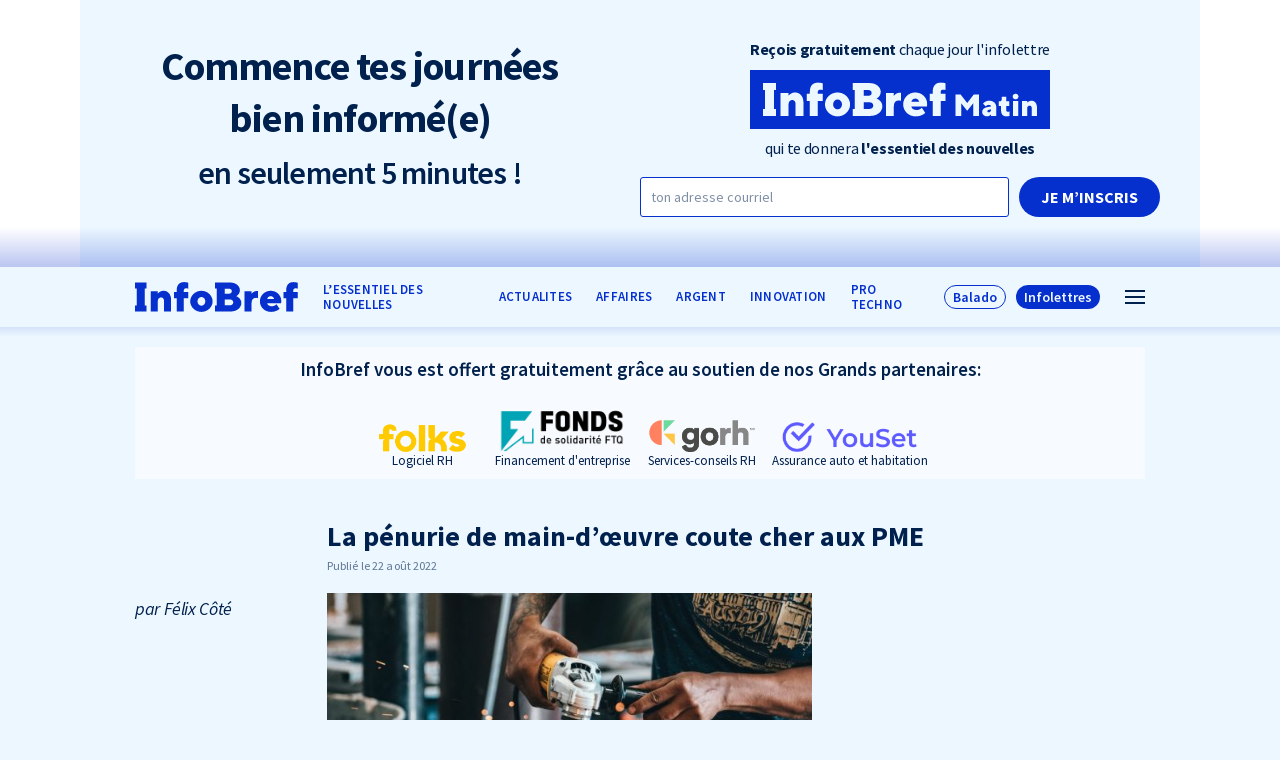

--- FILE ---
content_type: application/javascript
request_url: https://infobref.com/app/themes/baserock/assets/js/app-dist.js?ver=1.3.41
body_size: 31340
content:
function _typeof2(t){return(_typeof2="function"==typeof Symbol&&"symbol"==typeof Symbol.iterator?function(t){return typeof t}:function(t){return t&&"function"==typeof Symbol&&t.constructor===Symbol&&t!==Symbol.prototype?"symbol":typeof t})(t)}!function(t){var e={};function n(r){if(e[r])return e[r].exports;var o=e[r]={i:r,l:!1,exports:{}};return t[r].call(o.exports,o,o.exports,n),o.l=!0,o.exports}n.m=t,n.c=e,n.d=function(t,e,r){n.o(t,e)||Object.defineProperty(t,e,{enumerable:!0,get:r})},n.r=function(t){"undefined"!=typeof Symbol&&Symbol.toStringTag&&Object.defineProperty(t,Symbol.toStringTag,{value:"Module"}),Object.defineProperty(t,"__esModule",{value:!0})},n.t=function(t,e){if(1&e&&(t=n(t)),8&e)return t;if(4&e&&"object"==_typeof2(t)&&t&&t.__esModule)return t;var r=Object.create(null);if(n.r(r),Object.defineProperty(r,"default",{enumerable:!0,value:t}),2&e&&"string"!=typeof t)for(var o in t)n.d(r,o,function(e){return t[e]}.bind(null,o));return r},n.n=function(t){var e=t&&t.__esModule?function(){return t.default}:function(){return t};return n.d(e,"a",e),e},n.o=function(t,e){return Object.prototype.hasOwnProperty.call(t,e)},n.p="/",n(n.s=5)}([function(t,e,n){"use strict";n.r(e),n.d(e,"EVENT",function(){return an});var r={};n.r(r),n.d(r,"Scroll",function(){return w}),n.d(r,"ImgLoad",function(){return P}),n.d(r,"ClassToggle",function(){return D}),n.d(r,"Overlay",function(){return Y}),n.d(r,"ReadMore",function(){return X}),n.d(r,"LoadHome",function(){return Z}),n.d(r,"LoadProtechno",function(){return it}),n.d(r,"NextPage",function(){return ft}),n.d(r,"ShowTags",function(){return mt}),n.d(r,"OverlayClose",function(){return kt}),n.d(r,"ShareMobile",function(){return Rt}),n.d(r,"Subscribe",function(){return It}),n.d(r,"InviteeRepeater",function(){return zt}),n.d(r,"InviteFriends",function(){return Gt}),n.d(r,"SliderBlockquote",function(){return Ve}),n.d(r,"SliderExperts",function(){return Ze});var o=n(2);function i(t,e){for(var n=0,r=t.length;n<r;n++)if(t[n]==e)return!0;return!1}function s(t,e){if(t){var n=t.indexOf(e);-1!==n&&t.splice(n,1)}}function a(t){var e=t.attributes,n=/^data\-(.+)$/,r={};for(var o in e)if(e[o]){var i=e[o].name;if(i){var s=i.match(n);s&&(r[s[1]]=t.getAttribute(i))}}return r}function c(t){return(c="function"==typeof Symbol&&"symbol"==_typeof2(Symbol.iterator)?function(t){return _typeof2(t)}:function(t){return t&&"function"==typeof Symbol&&t.constructor===Symbol&&t!==Symbol.prototype?"symbol":_typeof2(t)})(t)}function l(t,e){for(var n=0;n<e.length;n++){var r=e[n];r.enumerable=r.enumerable||!1,r.configurable=!0,"value"in r&&(r.writable=!0),Object.defineProperty(t,u(r.key),r)}}function u(t){var e=function(t,e){if("object"!=c(t)||!t)return t;var n=t[Symbol.toPrimitive];if(void 0!==n){var r=n.call(t,e);if("object"!=c(r))return r;throw new TypeError("@@toPrimitive must return a primitive value.")}return String(t)}(t,"string");return"symbol"==c(e)?e:e+""}Object.prototype.toString,n(7);var f=0,h=function(){return t=function t(e){!function(t,e){if(!(t instanceof e))throw new TypeError("Cannot call a class as a function")}(this,t),this.el=e.el||null,this.uid="m-"+f++,this.el.setAttribute("data-uid",this.uid)},(e=[{key:"init",value:function(){}},{key:"destroy",value:function(){this.el&&this.el.removeAttribute("data-uid")}}])&&l(t.prototype,e),Object.defineProperty(t,"prototype",{writable:!1}),t;var t,e}(),p=n(4);function d(t){return(d="function"==typeof Symbol&&"symbol"==_typeof2(Symbol.iterator)?function(t){return _typeof2(t)}:function(t){return t&&"function"==typeof Symbol&&t.constructor===Symbol&&t!==Symbol.prototype?"symbol":_typeof2(t)})(t)}function v(t,e){for(var n=0;n<e.length;n++){var r=e[n];r.enumerable=r.enumerable||!1,r.configurable=!0,"value"in r&&(r.writable=!0),Object.defineProperty(t,y(r.key),r)}}function y(t){var e=function(t,e){if("object"!=d(t)||!t)return t;var n=t[Symbol.toPrimitive];if(void 0!==n){var r=n.call(t,e);if("object"!=d(r))return r;throw new TypeError("@@toPrimitive must return a primitive value.")}return String(t)}(t,"string");return"symbol"==d(e)?e:e+""}function m(){return(m="undefined"!=typeof Reflect&&Reflect.get?Reflect.get.bind():function(t,e,n){var r=function(t,e){for(;!{}.hasOwnProperty.call(t,e)&&null!==(t=b(t)););return t}(t,e);if(r){var o=Object.getOwnPropertyDescriptor(r,e);return o.get?o.get.call(arguments.length<3?t:n):o.value}}).apply(null,arguments)}function b(t){return(b=Object.setPrototypeOf?Object.getPrototypeOf.bind():function(t){return t.__proto__||Object.getPrototypeOf(t)})(t)}function g(t,e){return(g=Object.setPrototypeOf?Object.setPrototypeOf.bind():function(t,e){return t.__proto__=e,t})(t,e)}"".concat("Stereo",".").concat("Scroll");var w=function(t){function e(t){return function(t,e){if(!(t instanceof e))throw new TypeError("Cannot call a class as a function")}(this,e),function(t,e,n){return e=b(e),function(t,e){if(e&&("object"==d(e)||"function"==typeof e))return e;if(void 0!==e)throw new TypeError("Derived constructors may only return object or undefined");return function(t){if(void 0===t)throw new ReferenceError("this hasn't been initialised - super() hasn't been called");return t}(t)}(t,function(){try{var t=!Boolean.prototype.valueOf.call(Reflect.construct(Boolean,[],function(){}))}catch(t){}return!!t}()?Reflect.construct(e,n||[],b(t).constructor):e.apply(t,n))}(this,e,[t])}return function(t,e){if("function"!=typeof e&&null!==e)throw new TypeError("Super expression must either be null or a function");t.prototype=Object.create(e&&e.prototype,{constructor:{value:t,writable:!0,configurable:!0}}),Object.defineProperty(t,"prototype",{writable:!1}),e&&g(t,e)}(e,h),function(t,e,n){return e&&v(t.prototype,e),Object.defineProperty(t,"prototype",{writable:!1}),t}(e,[{key:"init",value:function(){var t=this;this.el.getAttribute("data-uid"),this.scroll=new p.a({el:this.el,smooth:!1,smoothMobile:!1,getDirection:!1}),this.scroll.on("call",function(t){var e=new CustomEvent("scroller_"+t);document.dispatchEvent(e)}),this.scroll.on("scroll",function(t){}),eventAdd(document,"updatescroll",function(e){t.update()}),eventAdd(window,"resize.scroller",function(e){t.update()}),eventAdd(document,"scrollto.scroller",function(e){t.scroll.scrollTo({target:e.detail.target,offset:e.detail.offset})}),this.updater=setInterval(function(){t.update()},2e3)}},{key:"update",value:function(){this.scroll&&this.scroll.update&&this.scroll.update()}},{key:"scrollTo",value:function(t){this.scroll&&this.scroll.scrollTo&&this.scroll.scrollTo(t.target,t.offset)}},{key:"destroy",value:function(){var t,n,r;this.scroll.destroy(),clearInterval(this.updater),eventRemove(document,"updatescroll"),eventRemove(window,"resize.scroller"),eventRemove(document,"scrollto.scroller"),(t=e,"destroy",n=this,"function"==typeof(r=m(b(1&3?t.prototype:t),"destroy",n))?function(t){return r.apply(n,t)}:r)([])}}])}();function _(t){return(_="function"==typeof Symbol&&"symbol"==_typeof2(Symbol.iterator)?function(t){return _typeof2(t)}:function(t){return t&&"function"==typeof Symbol&&t.constructor===Symbol&&t!==Symbol.prototype?"symbol":_typeof2(t)})(t)}function S(t,e){for(var n=0;n<e.length;n++){var r=e[n];r.enumerable=r.enumerable||!1,r.configurable=!0,"value"in r&&(r.writable=!0),Object.defineProperty(t,O(r.key),r)}}function O(t){var e=function(t,e){if("object"!=_(t)||!t)return t;var n=t[Symbol.toPrimitive];if(void 0!==n){var r=n.call(t,e);if("object"!=_(r))return r;throw new TypeError("@@toPrimitive must return a primitive value.")}return String(t)}(t,"string");return"symbol"==_(e)?e:e+""}function E(t){return(E=Object.setPrototypeOf?Object.getPrototypeOf.bind():function(t){return t.__proto__||Object.getPrototypeOf(t)})(t)}function k(t,e){return(k=Object.setPrototypeOf?Object.setPrototypeOf.bind():function(t,e){return t.__proto__=e,t})(t,e)}var j="".concat("Stereo",".").concat("ImgLoad"),P=("click.".concat(j),function(t){function e(t){return function(t,e){if(!(t instanceof e))throw new TypeError("Cannot call a class as a function")}(this,e),function(t,e,n){return e=E(e),function(t,e){if(e&&("object"==_(e)||"function"==typeof e))return e;if(void 0!==e)throw new TypeError("Derived constructors may only return object or undefined");return function(t){if(void 0===t)throw new ReferenceError("this hasn't been initialised - super() hasn't been called");return t}(t)}(t,function(){try{var t=!Boolean.prototype.valueOf.call(Reflect.construct(Boolean,[],function(){}))}catch(t){}return!!t}()?Reflect.construct(e,n||[],E(t).constructor):e.apply(t,n))}(this,e,[t])}return function(t,e){if("function"!=typeof e&&null!==e)throw new TypeError("Super expression must either be null or a function");t.prototype=Object.create(e&&e.prototype,{constructor:{value:t,writable:!0,configurable:!0}}),Object.defineProperty(t,"prototype",{writable:!1}),e&&k(t,e)}(e,h),n=e,(r=[{key:"init",value:function(){this.el.style.backgroundImage="url('"+this.el.dataset.loadSrc+"')",this.el.classList.add("is-loaded")}},{key:"destroy",value:function(){}}])&&S(n.prototype,r),Object.defineProperty(n,"prototype",{writable:!1}),n;var n,r}());function T(t){return(T="function"==typeof Symbol&&"symbol"==_typeof2(Symbol.iterator)?function(t){return _typeof2(t)}:function(t){return t&&"function"==typeof Symbol&&t.constructor===Symbol&&t!==Symbol.prototype?"symbol":_typeof2(t)})(t)}function x(t,e){for(var n=0;n<e.length;n++){var r=e[n];r.enumerable=r.enumerable||!1,r.configurable=!0,"value"in r&&(r.writable=!0),Object.defineProperty(t,L(r.key),r)}}function L(t){var e=function(t,e){if("object"!=T(t)||!t)return t;var n=t[Symbol.toPrimitive];if(void 0!==n){var r=n.call(t,e);if("object"!=T(r))return r;throw new TypeError("@@toPrimitive must return a primitive value.")}return String(t)}(t,"string");return"symbol"==T(e)?e:e+""}function A(t){return(A=Object.setPrototypeOf?Object.getPrototypeOf.bind():function(t){return t.__proto__||Object.getPrototypeOf(t)})(t)}function R(t,e){return(R=Object.setPrototypeOf?Object.setPrototypeOf.bind():function(t,e){return t.__proto__=e,t})(t,e)}var M="".concat("Stereo",".ClassToggle"),D=(".".concat(M),function(t){function e(t){return function(t,e){if(!(t instanceof e))throw new TypeError("Cannot call a class as a function")}(this,e),function(t,e,n){return e=A(e),function(t,e){if(e&&("object"==T(e)||"function"==typeof e))return e;if(void 0!==e)throw new TypeError("Derived constructors may only return object or undefined");return function(t){if(void 0===t)throw new ReferenceError("this hasn't been initialised - super() hasn't been called");return t}(t)}(t,function(){try{var t=!Boolean.prototype.valueOf.call(Reflect.construct(Boolean,[],function(){}))}catch(t){}return!!t}()?Reflect.construct(e,n||[],A(t).constructor):e.apply(t,n))}(this,e,[t])}return function(t,e){if("function"!=typeof e&&null!==e)throw new TypeError("Super expression must either be null or a function");t.prototype=Object.create(e&&e.prototype,{constructor:{value:t,writable:!0,configurable:!0}}),Object.defineProperty(t,"prototype",{writable:!1}),e&&R(t,e)}(e,h),n=e,(r=[{key:"init",value:function(t){var e=this.el;eventAdd(this.el,"click",function(t){if(e.getAttribute("data-link")){var n=document.createElement("input");n.value=e.getAttribute("data-link"),document.body.appendChild(n),n.select(),document.execCommand("copy"),document.body.removeChild(n)}var r="is-active";e.getAttribute("data-class")&&(r=e.getAttribute("data-class"));var o=document.querySelector(".barba-container");e.getAttribute("data-elmtarget")&&(o=e.getAttribute("data-elmtarget")),document.querySelector(o).classList.toggle(r),e.getAttribute("data-focus")&&document.querySelector(e.getAttribute("data-focus")).focus(),setTimeout(function(){classRemove(document.querySelectorAll(".is-copied"),"is-copied")},2e3),t.preventDefault()})}},{key:"destroy",value:function(){eventRemove(this.el,"click")}}])&&x(n.prototype,r),Object.defineProperty(n,"prototype",{writable:!1}),n;var n,r}());function C(t){return(C="function"==typeof Symbol&&"symbol"==_typeof2(Symbol.iterator)?function(t){return _typeof2(t)}:function(t){return t&&"function"==typeof Symbol&&t.constructor===Symbol&&t!==Symbol.prototype?"symbol":_typeof2(t)})(t)}function B(t,e){for(var n=0;n<e.length;n++){var r=e[n];r.enumerable=r.enumerable||!1,r.configurable=!0,"value"in r&&(r.writable=!0),Object.defineProperty(t,H(r.key),r)}}function H(t){var e=function(t,e){if("object"!=C(t)||!t)return t;var n=t[Symbol.toPrimitive];if(void 0!==n){var r=n.call(t,e);if("object"!=C(r))return r;throw new TypeError("@@toPrimitive must return a primitive value.")}return String(t)}(t,"string");return"symbol"==C(e)?e:e+""}function I(t){return(I=Object.setPrototypeOf?Object.getPrototypeOf.bind():function(t){return t.__proto__||Object.getPrototypeOf(t)})(t)}function q(t,e){return(q=Object.setPrototypeOf?Object.setPrototypeOf.bind():function(t,e){return t.__proto__=e,t})(t,e)}var N="".concat("Stereo",".Overlay"),Y=(".".concat(N),function(t){function e(t){return function(t,e){if(!(t instanceof e))throw new TypeError("Cannot call a class as a function")}(this,e),function(t,e,n){return e=I(e),function(t,e){if(e&&("object"==C(e)||"function"==typeof e))return e;if(void 0!==e)throw new TypeError("Derived constructors may only return object or undefined");return function(t){if(void 0===t)throw new ReferenceError("this hasn't been initialised - super() hasn't been called");return t}(t)}(t,function(){try{var t=!Boolean.prototype.valueOf.call(Reflect.construct(Boolean,[],function(){}))}catch(t){}return!!t}()?Reflect.construct(e,n||[],I(t).constructor):e.apply(t,n))}(this,e,[t])}return function(t,e){if("function"!=typeof e&&null!==e)throw new TypeError("Super expression must either be null or a function");t.prototype=Object.create(e&&e.prototype,{constructor:{value:t,writable:!0,configurable:!0}}),Object.defineProperty(t,"prototype",{writable:!1}),e&&q(t,e)}(e,h),n=e,(r=[{key:"init",value:function(){var t=this.el;eventAdd(this.el,"click",function(e){document.querySelector("html").classList.add("is-overlay-active");var n=t.getAttribute("data-overlay");if(document.querySelector(n).classList.add("is-active"),t.getAttribute("data-video")){var r=t.getAttribute("data-video");document.querySelector(".js-overlay-video").innerHTML=r}})}},{key:"destroy",value:function(){eventRemove(this.el,"click")}}])&&B(n.prototype,r),Object.defineProperty(n,"prototype",{writable:!1}),n;var n,r}());function W(t){return(W="function"==typeof Symbol&&"symbol"==_typeof2(Symbol.iterator)?function(t){return _typeof2(t)}:function(t){return t&&"function"==typeof Symbol&&t.constructor===Symbol&&t!==Symbol.prototype?"symbol":_typeof2(t)})(t)}function U(t,e){for(var n=0;n<e.length;n++){var r=e[n];r.enumerable=r.enumerable||!1,r.configurable=!0,"value"in r&&(r.writable=!0),Object.defineProperty(t,z(r.key),r)}}function z(t){var e=function(t,e){if("object"!=W(t)||!t)return t;var n=t[Symbol.toPrimitive];if(void 0!==n){var r=n.call(t,e);if("object"!=W(r))return r;throw new TypeError("@@toPrimitive must return a primitive value.")}return String(t)}(t,"string");return"symbol"==W(e)?e:e+""}function V(t){return(V=Object.setPrototypeOf?Object.getPrototypeOf.bind():function(t){return t.__proto__||Object.getPrototypeOf(t)})(t)}function F(t,e){return(F=Object.setPrototypeOf?Object.setPrototypeOf.bind():function(t,e){return t.__proto__=e,t})(t,e)}"".concat("Stereo",".").concat("ReadMore");var X=function(t){function e(t){return function(t,e){if(!(t instanceof e))throw new TypeError("Cannot call a class as a function")}(this,e),function(t,e,n){return e=V(e),function(t,e){if(e&&("object"==W(e)||"function"==typeof e))return e;if(void 0!==e)throw new TypeError("Derived constructors may only return object or undefined");return function(t){if(void 0===t)throw new ReferenceError("this hasn't been initialised - super() hasn't been called");return t}(t)}(t,function(){try{var t=!Boolean.prototype.valueOf.call(Reflect.construct(Boolean,[],function(){}))}catch(t){}return!!t}()?Reflect.construct(e,n||[],V(t).constructor):e.apply(t,n))}(this,e,[t])}return function(t,e){if("function"!=typeof e&&null!==e)throw new TypeError("Super expression must either be null or a function");t.prototype=Object.create(e&&e.prototype,{constructor:{value:t,writable:!0,configurable:!0}}),Object.defineProperty(t,"prototype",{writable:!1}),e&&F(t,e)}(e,h),n=e,(r=[{key:"init",value:function(){var t=this;eventAdd(this.el,"click",function(e){return t.el.closest(".o-article").classList.toggle("-is-read-more"),e.preventDefault(),t.oldUrl=location.href,history.pushState(null,null,t.el.href),!1})}},{key:"destroy",value:function(){eventRemove(this.el,"click")}}])&&U(n.prototype,r),Object.defineProperty(n,"prototype",{writable:!1}),n;var n,r}();function $(t){return($="function"==typeof Symbol&&"symbol"==_typeof2(Symbol.iterator)?function(t){return _typeof2(t)}:function(t){return t&&"function"==typeof Symbol&&t.constructor===Symbol&&t!==Symbol.prototype?"symbol":_typeof2(t)})(t)}function K(t,e){for(var n=0;n<e.length;n++){var r=e[n];r.enumerable=r.enumerable||!1,r.configurable=!0,"value"in r&&(r.writable=!0),Object.defineProperty(t,G(r.key),r)}}function G(t){var e=function(t,e){if("object"!=$(t)||!t)return t;var n=t[Symbol.toPrimitive];if(void 0!==n){var r=n.call(t,e);if("object"!=$(r))return r;throw new TypeError("@@toPrimitive must return a primitive value.")}return String(t)}(t,"string");return"symbol"==$(e)?e:e+""}function Q(t){return(Q=Object.setPrototypeOf?Object.getPrototypeOf.bind():function(t){return t.__proto__||Object.getPrototypeOf(t)})(t)}function J(t,e){return(J=Object.setPrototypeOf?Object.setPrototypeOf.bind():function(t,e){return t.__proto__=e,t})(t,e)}"".concat("Stereo",".").concat("ReadMore");var Z=function(t){function e(t){return function(t,e){if(!(t instanceof e))throw new TypeError("Cannot call a class as a function")}(this,e),function(t,e,n){return e=Q(e),function(t,e){if(e&&("object"==$(e)||"function"==typeof e))return e;if(void 0!==e)throw new TypeError("Derived constructors may only return object or undefined");return function(t){if(void 0===t)throw new ReferenceError("this hasn't been initialised - super() hasn't been called");return t}(t)}(t,function(){try{var t=!Boolean.prototype.valueOf.call(Reflect.construct(Boolean,[],function(){}))}catch(t){}return!!t}()?Reflect.construct(e,n||[],Q(t).constructor):e.apply(t,n))}(this,e,[t])}return function(t,e){if("function"!=typeof e&&null!==e)throw new TypeError("Super expression must either be null or a function");t.prototype=Object.create(e&&e.prototype,{constructor:{value:t,writable:!0,configurable:!0}}),Object.defineProperty(t,"prototype",{writable:!1}),e&&J(t,e)}(e,h),n=e,(r=[{key:"init",value:function(){var t=this;this.observer=new IntersectionObserver(function(e){e[0].intersectionRatio<=0||(fetch("/?exclude="+t.el.dataset.except).then(function(t){return t.text()}).then(function(e){return t.append(e)}),t.observer.disconnect())}),this.observer.observe(this.el)}},{key:"append",value:function(t){var e=document.createElement("div");e.innerHTML=t,this.el.appendChild(e.querySelector(".js-articles"));try{twttr.widgets.load(e)}catch(t){}document.$trigger(an.INIT_SOME_MODULES,{scope:this.el})}},{key:"destroy",value:function(){eventRemove(this.el,"click"),this.observer&&this.observer.disconnect()}}])&&K(n.prototype,r),Object.defineProperty(n,"prototype",{writable:!1}),n;var n,r}();function tt(t){return(tt="function"==typeof Symbol&&"symbol"==_typeof2(Symbol.iterator)?function(t){return _typeof2(t)}:function(t){return t&&"function"==typeof Symbol&&t.constructor===Symbol&&t!==Symbol.prototype?"symbol":_typeof2(t)})(t)}function et(t,e){for(var n=0;n<e.length;n++){var r=e[n];r.enumerable=r.enumerable||!1,r.configurable=!0,"value"in r&&(r.writable=!0),Object.defineProperty(t,nt(r.key),r)}}function nt(t){var e=function(t,e){if("object"!=tt(t)||!t)return t;var n=t[Symbol.toPrimitive];if(void 0!==n){var r=n.call(t,e);if("object"!=tt(r))return r;throw new TypeError("@@toPrimitive must return a primitive value.")}return String(t)}(t,"string");return"symbol"==tt(e)?e:e+""}function rt(t){return(rt=Object.setPrototypeOf?Object.getPrototypeOf.bind():function(t){return t.__proto__||Object.getPrototypeOf(t)})(t)}function ot(t,e){return(ot=Object.setPrototypeOf?Object.setPrototypeOf.bind():function(t,e){return t.__proto__=e,t})(t,e)}"".concat("Stereo",".").concat("ReadMore");var it=function(t){function e(t){return function(t,e){if(!(t instanceof e))throw new TypeError("Cannot call a class as a function")}(this,e),function(t,e,n){return e=rt(e),function(t,e){if(e&&("object"==tt(e)||"function"==typeof e))return e;if(void 0!==e)throw new TypeError("Derived constructors may only return object or undefined");return function(t){if(void 0===t)throw new ReferenceError("this hasn't been initialised - super() hasn't been called");return t}(t)}(t,function(){try{var t=!Boolean.prototype.valueOf.call(Reflect.construct(Boolean,[],function(){}))}catch(t){}return!!t}()?Reflect.construct(e,n||[],rt(t).constructor):e.apply(t,n))}(this,e,[t])}return function(t,e){if("function"!=typeof e&&null!==e)throw new TypeError("Super expression must either be null or a function");t.prototype=Object.create(e&&e.prototype,{constructor:{value:t,writable:!0,configurable:!0}}),Object.defineProperty(t,"prototype",{writable:!1}),e&&ot(t,e)}(e,h),n=e,(r=[{key:"init",value:function(){var t=this;this.observer=new IntersectionObserver(function(e){e[0].intersectionRatio<=0||(history.pushState("null",null,"/pro/techno/?src=article"),fetch("/pro/techno/?exclude="+t.el.dataset.except).then(function(t){return t.text()}).then(function(e){return t.append(e)}),t.observer.disconnect())}),this.observer.observe(this.el)}},{key:"append",value:function(t){var e=document.createElement("div");e.innerHTML=t,this.el.appendChild(e.querySelector(".js-articles"));try{twttr.widgets.load(e)}catch(t){}document.$trigger(an.INIT_SOME_MODULES,{scope:this.el})}},{key:"destroy",value:function(){eventRemove(this.el,"click"),this.observer&&this.observer.disconnect()}}])&&et(n.prototype,r),Object.defineProperty(n,"prototype",{writable:!1}),n;var n,r}();function st(t){return(st="function"==typeof Symbol&&"symbol"==_typeof2(Symbol.iterator)?function(t){return _typeof2(t)}:function(t){return t&&"function"==typeof Symbol&&t.constructor===Symbol&&t!==Symbol.prototype?"symbol":_typeof2(t)})(t)}function at(t,e){for(var n=0;n<e.length;n++){var r=e[n];r.enumerable=r.enumerable||!1,r.configurable=!0,"value"in r&&(r.writable=!0),Object.defineProperty(t,ct(r.key),r)}}function ct(t){var e=function(t,e){if("object"!=st(t)||!t)return t;var n=t[Symbol.toPrimitive];if(void 0!==n){var r=n.call(t,e);if("object"!=st(r))return r;throw new TypeError("@@toPrimitive must return a primitive value.")}return String(t)}(t,"string");return"symbol"==st(e)?e:e+""}function lt(t){return(lt=Object.setPrototypeOf?Object.getPrototypeOf.bind():function(t){return t.__proto__||Object.getPrototypeOf(t)})(t)}function ut(t,e){return(ut=Object.setPrototypeOf?Object.setPrototypeOf.bind():function(t,e){return t.__proto__=e,t})(t,e)}"".concat("Stereo",".").concat("ReadMore");var ft=function(t){function e(t){return function(t,e){if(!(t instanceof e))throw new TypeError("Cannot call a class as a function")}(this,e),function(t,e,n){return e=lt(e),function(t,e){if(e&&("object"==st(e)||"function"==typeof e))return e;if(void 0!==e)throw new TypeError("Derived constructors may only return object or undefined");return function(t){if(void 0===t)throw new ReferenceError("this hasn't been initialised - super() hasn't been called");return t}(t)}(t,function(){try{var t=!Boolean.prototype.valueOf.call(Reflect.construct(Boolean,[],function(){}))}catch(t){}return!!t}()?Reflect.construct(e,n||[],lt(t).constructor):e.apply(t,n))}(this,e,[t])}return function(t,e){if("function"!=typeof e&&null!==e)throw new TypeError("Super expression must either be null or a function");t.prototype=Object.create(e&&e.prototype,{constructor:{value:t,writable:!0,configurable:!0}}),Object.defineProperty(t,"prototype",{writable:!1}),e&&ut(t,e)}(e,h),function(t,e,n){return e&&at(t.prototype,e),Object.defineProperty(t,"prototype",{writable:!1}),t}(e,[{key:"init",value:function(){var t=this;eventAdd(this.el,"click",function(e){return t.loadNext(e)})}},{key:"loadNext",value:function(t){var e=this;this.el.parentElement.closest(".js-articles").querySelector(".js-loading-page").classList.add("is-active"),t.preventDefault();var n=this.el.href,r=n;-1!=n.indexOf("?")&&(r=n.split("?")[0]),history.pushState("null",null,r),this.el.parentElement.style.display="none",this.el.dataset.exclude&&(n+="?exclude="+this.el.dataset.exclude),fetch(n).then(function(t){return t.text()}).then(function(t){return e.append(t)})}},{key:"append",value:function(t){var e=document.createElement("div");e.innerHTML=t,this.el.closest(".o-article__container").appendChild(e.querySelector(".js-articles"));var n=this.el.closest(".o-article__container").querySelectorAll(".js-articles"),r=n[n.length-1];r.classList.add("-not-first");try{twttr.widgets.load(r)}catch(t){}document.$trigger(an.INIT_SOME_MODULES,{scope:n[n.length-1]}),classRemove(document.querySelectorAll(".js-loading-page"),"is-active")}},{key:"destroy",value:function(){eventRemove(this.el,"click")}}])}();function ht(t){return(ht="function"==typeof Symbol&&"symbol"==_typeof2(Symbol.iterator)?function(t){return _typeof2(t)}:function(t){return t&&"function"==typeof Symbol&&t.constructor===Symbol&&t!==Symbol.prototype?"symbol":_typeof2(t)})(t)}function pt(t,e){for(var n=0;n<e.length;n++){var r=e[n];r.enumerable=r.enumerable||!1,r.configurable=!0,"value"in r&&(r.writable=!0),Object.defineProperty(t,dt(r.key),r)}}function dt(t){var e=function(t,e){if("object"!=ht(t)||!t)return t;var n=t[Symbol.toPrimitive];if(void 0!==n){var r=n.call(t,e);if("object"!=ht(r))return r;throw new TypeError("@@toPrimitive must return a primitive value.")}return String(t)}(t,"string");return"symbol"==ht(e)?e:e+""}function vt(t){return(vt=Object.setPrototypeOf?Object.getPrototypeOf.bind():function(t){return t.__proto__||Object.getPrototypeOf(t)})(t)}function yt(t,e){return(yt=Object.setPrototypeOf?Object.setPrototypeOf.bind():function(t,e){return t.__proto__=e,t})(t,e)}"".concat("Stereo",".").concat("ReadMore");var mt=function(t){function e(t){return function(t,e){if(!(t instanceof e))throw new TypeError("Cannot call a class as a function")}(this,e),function(t,e,n){return e=vt(e),function(t,e){if(e&&("object"==ht(e)||"function"==typeof e))return e;if(void 0!==e)throw new TypeError("Derived constructors may only return object or undefined");return function(t){if(void 0===t)throw new ReferenceError("this hasn't been initialised - super() hasn't been called");return t}(t)}(t,function(){try{var t=!Boolean.prototype.valueOf.call(Reflect.construct(Boolean,[],function(){}))}catch(t){}return!!t}()?Reflect.construct(e,n||[],vt(t).constructor):e.apply(t,n))}(this,e,[t])}return function(t,e){if("function"!=typeof e&&null!==e)throw new TypeError("Super expression must either be null or a function");t.prototype=Object.create(e&&e.prototype,{constructor:{value:t,writable:!0,configurable:!0}}),Object.defineProperty(t,"prototype",{writable:!1}),e&&yt(t,e)}(e,h),n=e,(r=[{key:"init",value:function(){var t=this;eventAdd(this.el,"click",function(e){return t.el.closest(".o-article__tags__wrap").classList.toggle("-is-show-tags"),e.preventDefault(),!1})}},{key:"destroy",value:function(){eventRemove(this.el,"click")}}])&&pt(n.prototype,r),Object.defineProperty(n,"prototype",{writable:!1}),n;var n,r}();function bt(t){return(bt="function"==typeof Symbol&&"symbol"==_typeof2(Symbol.iterator)?function(t){return _typeof2(t)}:function(t){return t&&"function"==typeof Symbol&&t.constructor===Symbol&&t!==Symbol.prototype?"symbol":_typeof2(t)})(t)}function gt(t,e){for(var n=0;n<e.length;n++){var r=e[n];r.enumerable=r.enumerable||!1,r.configurable=!0,"value"in r&&(r.writable=!0),Object.defineProperty(t,wt(r.key),r)}}function wt(t){var e=function(t,e){if("object"!=bt(t)||!t)return t;var n=t[Symbol.toPrimitive];if(void 0!==n){var r=n.call(t,e);if("object"!=bt(r))return r;throw new TypeError("@@toPrimitive must return a primitive value.")}return String(t)}(t,"string");return"symbol"==bt(e)?e:e+""}function _t(t){return(_t=Object.setPrototypeOf?Object.getPrototypeOf.bind():function(t){return t.__proto__||Object.getPrototypeOf(t)})(t)}function St(t,e){return(St=Object.setPrototypeOf?Object.setPrototypeOf.bind():function(t,e){return t.__proto__=e,t})(t,e)}var Ot="".concat("Stereo",".OverlayClose"),Et=".".concat(Ot),kt=("click".concat(Et),function(t){function e(t){return function(t,e){if(!(t instanceof e))throw new TypeError("Cannot call a class as a function")}(this,e),function(t,e,n){return e=_t(e),function(t,e){if(e&&("object"==bt(e)||"function"==typeof e))return e;if(void 0!==e)throw new TypeError("Derived constructors may only return object or undefined");return function(t){if(void 0===t)throw new ReferenceError("this hasn't been initialised - super() hasn't been called");return t}(t)}(t,function(){try{var t=!Boolean.prototype.valueOf.call(Reflect.construct(Boolean,[],function(){}))}catch(t){}return!!t}()?Reflect.construct(e,n||[],_t(t).constructor):e.apply(t,n))}(this,e,[t])}return function(t,e){if("function"!=typeof e&&null!==e)throw new TypeError("Super expression must either be null or a function");t.prototype=Object.create(e&&e.prototype,{constructor:{value:t,writable:!0,configurable:!0}}),Object.defineProperty(t,"prototype",{writable:!1}),e&&St(t,e)}(e,h),n=e,(r=[{key:"init",value:function(){eventAdd(this.el,"click",function(t){document.querySelector(".is-overlay-active").classList.remove("is-overlay-active"),setTimeout(function(){document.querySelector(".js-overlay-video").textContent="",document.querySelector(".c-overlay-content__item.is-active").classList.remove("is-active")},400)})}},{key:"destroy",value:function(){eventRemove(this.el,"click")}}])&&gt(n.prototype,r),Object.defineProperty(n,"prototype",{writable:!1}),n;var n,r}());function jt(t){return(jt="function"==typeof Symbol&&"symbol"==_typeof2(Symbol.iterator)?function(t){return _typeof2(t)}:function(t){return t&&"function"==typeof Symbol&&t.constructor===Symbol&&t!==Symbol.prototype?"symbol":_typeof2(t)})(t)}function Pt(t,e){for(var n=0;n<e.length;n++){var r=e[n];r.enumerable=r.enumerable||!1,r.configurable=!0,"value"in r&&(r.writable=!0),Object.defineProperty(t,Tt(r.key),r)}}function Tt(t){var e=function(t,e){if("object"!=jt(t)||!t)return t;var n=t[Symbol.toPrimitive];if(void 0!==n){var r=n.call(t,e);if("object"!=jt(r))return r;throw new TypeError("@@toPrimitive must return a primitive value.")}return String(t)}(t,"string");return"symbol"==jt(e)?e:e+""}function xt(t){return(xt=Object.setPrototypeOf?Object.getPrototypeOf.bind():function(t){return t.__proto__||Object.getPrototypeOf(t)})(t)}function Lt(t,e){return(Lt=Object.setPrototypeOf?Object.setPrototypeOf.bind():function(t,e){return t.__proto__=e,t})(t,e)}var At="".concat("Stereo",".ShareMobile"),Rt=(".".concat(At),function(t){function e(t){return function(t,e){if(!(t instanceof e))throw new TypeError("Cannot call a class as a function")}(this,e),function(t,e,n){return e=xt(e),function(t,e){if(e&&("object"==jt(e)||"function"==typeof e))return e;if(void 0!==e)throw new TypeError("Derived constructors may only return object or undefined");return function(t){if(void 0===t)throw new ReferenceError("this hasn't been initialised - super() hasn't been called");return t}(t)}(t,function(){try{var t=!Boolean.prototype.valueOf.call(Reflect.construct(Boolean,[],function(){}))}catch(t){}return!!t}()?Reflect.construct(e,n||[],xt(t).constructor):e.apply(t,n))}(this,e,[t])}return function(t,e){if("function"!=typeof e&&null!==e)throw new TypeError("Super expression must either be null or a function");t.prototype=Object.create(e&&e.prototype,{constructor:{value:t,writable:!0,configurable:!0}}),Object.defineProperty(t,"prototype",{writable:!1}),e&&Lt(t,e)}(e,h),n=e,(r=[{key:"init",value:function(t){var e=this;eventAdd(this.el,"click",function(t){navigator.share&&navigator.share({title:e.el.getAttribute("data-title"),url:e.el.getAttribute("data-link")}),t.preventDefault()})}},{key:"destroy",value:function(){eventRemove(this.el,"click")}}])&&Pt(n.prototype,r),Object.defineProperty(n,"prototype",{writable:!1}),n;var n,r}());function Mt(t){return(Mt="function"==typeof Symbol&&"symbol"==_typeof2(Symbol.iterator)?function(t){return _typeof2(t)}:function(t){return t&&"function"==typeof Symbol&&t.constructor===Symbol&&t!==Symbol.prototype?"symbol":_typeof2(t)})(t)}function Dt(t,e){for(var n=0;n<e.length;n++){var r=e[n];r.enumerable=r.enumerable||!1,r.configurable=!0,"value"in r&&(r.writable=!0),Object.defineProperty(t,Ct(r.key),r)}}function Ct(t){var e=function(t,e){if("object"!=Mt(t)||!t)return t;var n=t[Symbol.toPrimitive];if(void 0!==n){var r=n.call(t,e);if("object"!=Mt(r))return r;throw new TypeError("@@toPrimitive must return a primitive value.")}return String(t)}(t,"string");return"symbol"==Mt(e)?e:e+""}function Bt(t){return(Bt=Object.setPrototypeOf?Object.getPrototypeOf.bind():function(t){return t.__proto__||Object.getPrototypeOf(t)})(t)}function Ht(t,e){return(Ht=Object.setPrototypeOf?Object.setPrototypeOf.bind():function(t,e){return t.__proto__=e,t})(t,e)}"".concat("Stereo",".").concat("Subscribe");var It=function(t){function e(t){return function(t,e){if(!(t instanceof e))throw new TypeError("Cannot call a class as a function")}(this,e),function(t,e,n){return e=Bt(e),function(t,e){if(e&&("object"==Mt(e)||"function"==typeof e))return e;if(void 0!==e)throw new TypeError("Derived constructors may only return object or undefined");return function(t){if(void 0===t)throw new ReferenceError("this hasn't been initialised - super() hasn't been called");return t}(t)}(t,function(){try{var t=!Boolean.prototype.valueOf.call(Reflect.construct(Boolean,[],function(){}))}catch(t){}return!!t}()?Reflect.construct(e,n||[],Bt(t).constructor):e.apply(t,n))}(this,e,[t])}return function(t,e){if("function"!=typeof e&&null!==e)throw new TypeError("Super expression must either be null or a function");t.prototype=Object.create(e&&e.prototype,{constructor:{value:t,writable:!0,configurable:!0}}),Object.defineProperty(t,"prototype",{writable:!1}),e&&Ht(t,e)}(e,h),n=e,(r=[{key:"init",value:function(){var t=this;eventAdd(this.el,"submit",function(e){e.preventDefault();var n=new FormData(t.el);fetch("/wp/wp-admin/admin-ajax.php",{method:"POST",body:n}).then(function(t){var e=t.headers.get("content-type");if(e&&-1!==e.indexOf("application/json"))return t.json().then(function(t){"infobref.com"==location.hostname?location.href="/merci-inscription/":setTimeout(function(){location.href="/merci-inscription/"},1e4)})})})}},{key:"destroy",value:function(){eventRemove(this.el,"click"),this.observer&&this.observer.disconnect()}}])&&Dt(n.prototype,r),Object.defineProperty(n,"prototype",{writable:!1}),n;var n,r}();function qt(t){return(qt="function"==typeof Symbol&&"symbol"==_typeof2(Symbol.iterator)?function(t){return _typeof2(t)}:function(t){return t&&"function"==typeof Symbol&&t.constructor===Symbol&&t!==Symbol.prototype?"symbol":_typeof2(t)})(t)}function Nt(t,e){for(var n=0;n<e.length;n++){var r=e[n];r.enumerable=r.enumerable||!1,r.configurable=!0,"value"in r&&(r.writable=!0),Object.defineProperty(t,Yt(r.key),r)}}function Yt(t){var e=function(t,e){if("object"!=qt(t)||!t)return t;var n=t[Symbol.toPrimitive];if(void 0!==n){var r=n.call(t,e);if("object"!=qt(r))return r;throw new TypeError("@@toPrimitive must return a primitive value.")}return String(t)}(t,"string");return"symbol"==qt(e)?e:e+""}function Wt(t){return(Wt=Object.setPrototypeOf?Object.getPrototypeOf.bind():function(t){return t.__proto__||Object.getPrototypeOf(t)})(t)}function Ut(t,e){return(Ut=Object.setPrototypeOf?Object.setPrototypeOf.bind():function(t,e){return t.__proto__=e,t})(t,e)}"".concat("Stereo",".").concat("Subscribe");var zt=function(t){function e(t){return function(t,e){if(!(t instanceof e))throw new TypeError("Cannot call a class as a function")}(this,e),function(t,e,n){return e=Wt(e),function(t,e){if(e&&("object"==qt(e)||"function"==typeof e))return e;if(void 0!==e)throw new TypeError("Derived constructors may only return object or undefined");return function(t){if(void 0===t)throw new ReferenceError("this hasn't been initialised - super() hasn't been called");return t}(t)}(t,function(){try{var t=!Boolean.prototype.valueOf.call(Reflect.construct(Boolean,[],function(){}))}catch(t){}return!!t}()?Reflect.construct(e,n||[],Wt(t).constructor):e.apply(t,n))}(this,e,[t])}return function(t,e){if("function"!=typeof e&&null!==e)throw new TypeError("Super expression must either be null or a function");t.prototype=Object.create(e&&e.prototype,{constructor:{value:t,writable:!0,configurable:!0}}),Object.defineProperty(t,"prototype",{writable:!1}),e&&Ut(t,e)}(e,h),n=e,(r=[{key:"init",value:function(){window.addInvitee=function(t){var e=t.closest(".o-form-optin__repeater").cloneNode(!0);e.querySelectorAll("input")[0].value="",e.querySelectorAll("input")[1].value="",e.querySelectorAll("textarea")[0].value="",t.closest(".o-form-optin__repeaterwrap").appendChild(e)},window.removeInvitee=function(t){t.closest(".o-form-optin__repeaterwrap").removeChild(t.closest(".o-form-optin__repeater"))}}},{key:"destroy",value:function(){}}])&&Nt(n.prototype,r),Object.defineProperty(n,"prototype",{writable:!1}),n;var n,r}();function Vt(t){return(Vt="function"==typeof Symbol&&"symbol"==_typeof2(Symbol.iterator)?function(t){return _typeof2(t)}:function(t){return t&&"function"==typeof Symbol&&t.constructor===Symbol&&t!==Symbol.prototype?"symbol":_typeof2(t)})(t)}function Ft(t,e){for(var n=0;n<e.length;n++){var r=e[n];r.enumerable=r.enumerable||!1,r.configurable=!0,"value"in r&&(r.writable=!0),Object.defineProperty(t,Xt(r.key),r)}}function Xt(t){var e=function(t,e){if("object"!=Vt(t)||!t)return t;var n=t[Symbol.toPrimitive];if(void 0!==n){var r=n.call(t,e);if("object"!=Vt(r))return r;throw new TypeError("@@toPrimitive must return a primitive value.")}return String(t)}(t,"string");return"symbol"==Vt(e)?e:e+""}function $t(t){return($t=Object.setPrototypeOf?Object.getPrototypeOf.bind():function(t){return t.__proto__||Object.getPrototypeOf(t)})(t)}function Kt(t,e){return(Kt=Object.setPrototypeOf?Object.setPrototypeOf.bind():function(t,e){return t.__proto__=e,t})(t,e)}"".concat("Stereo",".").concat("Subscribe");var Gt=function(t){function e(t){return function(t,e){if(!(t instanceof e))throw new TypeError("Cannot call a class as a function")}(this,e),function(t,e,n){return e=$t(e),function(t,e){if(e&&("object"==Vt(e)||"function"==typeof e))return e;if(void 0!==e)throw new TypeError("Derived constructors may only return object or undefined");return function(t){if(void 0===t)throw new ReferenceError("this hasn't been initialised - super() hasn't been called");return t}(t)}(t,function(){try{var t=!Boolean.prototype.valueOf.call(Reflect.construct(Boolean,[],function(){}))}catch(t){}return!!t}()?Reflect.construct(e,n||[],$t(t).constructor):e.apply(t,n))}(this,e,[t])}return function(t,e){if("function"!=typeof e&&null!==e)throw new TypeError("Super expression must either be null or a function");t.prototype=Object.create(e&&e.prototype,{constructor:{value:t,writable:!0,configurable:!0}}),Object.defineProperty(t,"prototype",{writable:!1}),e&&Kt(t,e)}(e,h),function(t,e,n){return e&&Ft(t.prototype,e),Object.defineProperty(t,"prototype",{writable:!1}),t}(e,[{key:"init",value:function(){var t=this;this.el.$on("submit.friends",function(e){t.submit(e)})}},{key:"submit",value:function(t){t.preventDefault(),this.el.querySelector(".-submit").style.visibility="hidden";var e=new FormData(this.el);fetch("/wp/wp-admin/admin-ajax.php?action=invitefriends",{method:"POST",credentials:"same-origin",body:e}).then(function(t){return t.json()}).then(function(t){t.success&&(location.href="/invitation/merci-invitation/?hash="+t.hash)})}},{key:"destroy",value:function(){this.el.$off("submit.friends")}}])}(),Qt={type:"slider",startAt:0,perView:1,focusAt:0,gap:10,autoplay:!1,hoverpause:!0,keyboard:!0,bound:!1,swipeThreshold:80,dragThreshold:120,perTouch:!1,touchRatio:.5,touchAngle:45,animationDuration:400,rewind:!0,rewindDuration:800,animationTimingFunc:"cubic-bezier(.165, .840, .440, 1)",throttle:10,direction:"ltr",peek:0,breakpoints:{},classes:{direction:{ltr:"glide--ltr",rtl:"glide--rtl"},slider:"glide--slider",carousel:"glide--carousel",swipeable:"glide--swipeable",dragging:"glide--dragging",cloneSlide:"glide__slide--clone",activeNav:"glide__bullet--active",activeSlide:"glide__slide--active",disabledArrow:"glide__arrow--disabled"}};function Jt(t){console.error("[Glide warn]: "+t)}var Zt="function"==typeof Symbol&&"symbol"==_typeof2(Symbol.iterator)?function(t){return _typeof2(t)}:function(t){return t&&"function"==typeof Symbol&&t.constructor===Symbol&&t!==Symbol.prototype?"symbol":_typeof2(t)},te=function(t,e){if(!(t instanceof e))throw new TypeError("Cannot call a class as a function")},ee=function(){function t(t,e){for(var n=0;n<e.length;n++){var r=e[n];r.enumerable=r.enumerable||!1,r.configurable=!0,"value"in r&&(r.writable=!0),Object.defineProperty(t,r.key,r)}}return function(e,n,r){return n&&t(e.prototype,n),r&&t(e,r),e}}(),ne=Object.assign||function(t){for(var e=1;e<arguments.length;e++){var n=arguments[e];for(var r in n)Object.prototype.hasOwnProperty.call(n,r)&&(t[r]=n[r])}return t},re=function(t,e){if(!t)throw new ReferenceError("this hasn't been initialised - super() hasn't been called");return!e||"object"!=_typeof2(e)&&"function"!=typeof e?t:e};function oe(t){return parseInt(t)}function ie(t){return"string"==typeof t}function se(t){var e=void 0===t?"undefined":Zt(t);return"function"===e||"object"===e&&!!t}function ae(t){return"function"==typeof t}function ce(t){return void 0===t}function le(t){return t.constructor===Array}function ue(t,e,n){Object.defineProperty(t,e,n)}function fe(t,e){var n=ne({},t,e);return e.hasOwnProperty("classes")&&(n.classes=ne({},t.classes,e.classes),e.classes.hasOwnProperty("direction")&&(n.classes.direction=ne({},t.classes.direction,e.classes.direction))),e.hasOwnProperty("breakpoints")&&(n.breakpoints=ne({},t.breakpoints,e.breakpoints)),n}var he=function(){function t(){var e=arguments.length>0&&void 0!==arguments[0]?arguments[0]:{};te(this,t),this.events=e,this.hop=e.hasOwnProperty}return ee(t,[{key:"on",value:function(t,e){if(le(t))for(var n=0;n<t.length;n++)this.on(t[n],e);this.hop.call(this.events,t)||(this.events[t]=[]);var r=this.events[t].push(e)-1;return{remove:function(){delete this.events[t][r]}}}},{key:"emit",value:function(t,e){if(le(t))for(var n=0;n<t.length;n++)this.emit(t[n],e);this.hop.call(this.events,t)&&this.events[t].forEach(function(t){t(e||{})})}}]),t}(),pe=function(){function t(e){var n=arguments.length>1&&void 0!==arguments[1]?arguments[1]:{};te(this,t),this._c={},this._t=[],this._e=new he,this.disabled=!1,this.selector=e,this.settings=fe(Qt,n),this.index=this.settings.startAt}return ee(t,[{key:"mount",value:function(){var t=arguments.length>0&&void 0!==arguments[0]?arguments[0]:{};return this._e.emit("mount.before"),se(t)?this._c=function(t,e,n){var r={};for(var o in e)ae(e[o])?r[o]=e[o](t,r,n):Jt("Extension must be a function");for(var i in r)ae(r[i].mount)&&r[i].mount();return r}(this,t,this._e):Jt("You need to provide a object on `mount()`"),this._e.emit("mount.after"),this}},{key:"mutate",value:function(){var t=arguments.length>0&&void 0!==arguments[0]?arguments[0]:[];return le(t)?this._t=t:Jt("You need to provide a array on `mutate()`"),this}},{key:"update",value:function(){var t=arguments.length>0&&void 0!==arguments[0]?arguments[0]:{};return this.settings=fe(this.settings,t),t.hasOwnProperty("startAt")&&(this.index=t.startAt),this._e.emit("update"),this}},{key:"go",value:function(t){return this._c.Run.make(t),this}},{key:"move",value:function(t){return this._c.Transition.disable(),this._c.Move.make(t),this}},{key:"destroy",value:function(){return this._e.emit("destroy"),this}},{key:"play",value:function(){var t=arguments.length>0&&void 0!==arguments[0]&&arguments[0];return t&&(this.settings.autoplay=t),this._e.emit("play"),this}},{key:"pause",value:function(){return this._e.emit("pause"),this}},{key:"disable",value:function(){return this.disabled=!0,this}},{key:"enable",value:function(){return this.disabled=!1,this}},{key:"on",value:function(t,e){return this._e.on(t,e),this}},{key:"isType",value:function(t){return this.settings.type===t}},{key:"settings",get:function(){return this._o},set:function(t){se(t)?this._o=t:Jt("Options must be an `object` instance.")}},{key:"index",get:function(){return this._i},set:function(t){this._i=oe(t)}},{key:"type",get:function(){return this.settings.type}},{key:"disabled",get:function(){return this._d},set:function(t){this._d=!!t}}]),t}();function de(){return(new Date).getTime()}function ve(t,e,n){var r=void 0,o=void 0,i=void 0,s=void 0,a=0;n||(n={});var c=function(){a=!1===n.leading?0:de(),r=null,s=t.apply(o,i),r||(o=i=null)},l=function(){var l=de();a||!1!==n.leading||(a=l);var u=e-(l-a);return o=this,i=arguments,u<=0||u>e?(r&&(clearTimeout(r),r=null),a=l,s=t.apply(o,i),r||(o=i=null)):r||!1===n.trailing||(r=setTimeout(c,u)),s};return l.cancel=function(){clearTimeout(r),a=0,r=o=i=null},l}var ye={ltr:["marginLeft","marginRight"],rtl:["marginRight","marginLeft"]};function me(t){if(t&&t.parentNode){for(var e=t.parentNode.firstChild,n=[];e;e=e.nextSibling)1===e.nodeType&&e!==t&&n.push(e);return n}return[]}function be(t){return!!(t&&t instanceof window.HTMLElement)}var ge=function(){function t(){var e=arguments.length>0&&void 0!==arguments[0]?arguments[0]:{};te(this,t),this.listeners=e}return ee(t,[{key:"on",value:function(t,e,n){var r=arguments.length>3&&void 0!==arguments[3]&&arguments[3];ie(t)&&(t=[t]);for(var o=0;o<t.length;o++)this.listeners[t[o]]=n,e.addEventListener(t[o],this.listeners[t[o]],r)}},{key:"off",value:function(t,e){var n=arguments.length>2&&void 0!==arguments[2]&&arguments[2];ie(t)&&(t=[t]);for(var r=0;r<t.length;r++)e.removeEventListener(t[r],this.listeners[t[r]],n)}},{key:"destroy",value:function(){delete this.listeners}}]),t}(),we=["ltr","rtl"],_e={">":"<","<":">","=":"="};function Se(t,e){return{modify:function(t){return e.Direction.is("rtl")?-t:t}}}function Oe(t,e){return{modify:function(n){return n+e.Gaps.value*t.index}}}function Ee(t,e){return{modify:function(t){return t+e.Clones.grow/2}}}function ke(t,e){return{modify:function(n){if(t.settings.focusAt>=0){var r=e.Peek.value;return se(r)?n-r.before:n-r}return n}}}function je(t,e){return{modify:function(n){var r=e.Gaps.value,o=e.Sizes.width,i=t.settings.focusAt,s=e.Sizes.slideWidth;return"center"===i?n-(o/2-s/2):n-s*i-r*i}}}var Pe=!1;try{var Te=Object.defineProperty({},"passive",{get:function(){Pe=!0}});window.addEventListener("testPassive",null,Te),window.removeEventListener("testPassive",null,Te)}catch(t){}var xe=Pe,Le=["touchstart","mousedown"],Ae=["touchmove","mousemove"],Re=["touchend","touchcancel","mouseup","mouseleave"],Me=["mousedown","mousemove","mouseup","mouseleave"];function De(t){return se(t)?(e=t,Object.keys(e).sort().reduce(function(t,n){return t[n]=e[n],t[n],t},{})):(Jt("Breakpoints option must be an object"),{});var e}var Ce={Html:function(t,e){var n={mount:function(){this.root=t.selector,this.track=this.root.querySelector('[data-glide-el="track"]'),this.slides=Array.prototype.slice.call(this.wrapper.children).filter(function(e){return!e.classList.contains(t.settings.classes.cloneSlide)})}};return ue(n,"root",{get:function(){return n._r},set:function(t){ie(t)&&(t=document.querySelector(t)),be(t)?n._r=t:Jt("Root element must be a existing Html node")}}),ue(n,"track",{get:function(){return n._t},set:function(t){be(t)?n._t=t:Jt('Could not find track element. Please use [data-glide-el="track"] attribute.')}}),ue(n,"wrapper",{get:function(){return n.track.children[0]}}),n},Translate:function(t,e,n){var r={set:function(n){var r=function(t,e,n){var r=[Oe,Ee,ke,je].concat(t._t,[Se]);return{mutate:function(n){for(var o=0;o<r.length;o++){var i=r[o];ae(i)&&ae(i().modify)?n=i(t,e,void 0).modify(n):Jt("Transformer should be a function that returns an object with `modify()` method")}return n}}}(t,e).mutate(n);e.Html.wrapper.style.transform="translate3d("+-1*r+"px, 0px, 0px)"},remove:function(){e.Html.wrapper.style.transform=""}};return n.on("move",function(o){var i=e.Gaps.value,s=e.Sizes.length,a=e.Sizes.slideWidth;return t.isType("carousel")&&e.Run.isOffset("<")?(e.Transition.after(function(){n.emit("translate.jump"),r.set(a*(s-1))}),r.set(-a-i*s)):t.isType("carousel")&&e.Run.isOffset(">")?(e.Transition.after(function(){n.emit("translate.jump"),r.set(0)}),r.set(a*s+i*s)):r.set(o.movement)}),n.on("destroy",function(){r.remove()}),r},Transition:function(t,e,n){var r=!1,o={compose:function(e){var n=t.settings;return r?e+" 0ms "+n.animationTimingFunc:e+" "+this.duration+"ms "+n.animationTimingFunc},set:function(){var t=arguments.length>0&&void 0!==arguments[0]?arguments[0]:"transform";e.Html.wrapper.style.transition=this.compose(t)},remove:function(){e.Html.wrapper.style.transition=""},after:function(t){setTimeout(function(){t()},this.duration)},enable:function(){r=!1,this.set()},disable:function(){r=!0,this.set()}};return ue(o,"duration",{get:function(){var n=t.settings;return t.isType("slider")&&e.Run.offset?n.rewindDuration:n.animationDuration}}),n.on("move",function(){o.set()}),n.on(["build.before","resize","translate.jump"],function(){o.disable()}),n.on("run",function(){o.enable()}),n.on("destroy",function(){o.remove()}),o},Direction:function(t,e,n){var r={mount:function(){this.value=t.settings.direction},resolve:function(t){var e=t.slice(0,1);return this.is("rtl")?t.split(e).join(_e[e]):t},is:function(t){return this.value===t},addClass:function(){e.Html.root.classList.add(t.settings.classes.direction[this.value])},removeClass:function(){e.Html.root.classList.remove(t.settings.classes.direction[this.value])}};return ue(r,"value",{get:function(){return r._v},set:function(t){we.indexOf(t)>-1?r._v=t:Jt("Direction value must be `ltr` or `rtl`")}}),n.on(["destroy","update"],function(){r.removeClass()}),n.on("update",function(){r.mount()}),n.on(["build.before","update"],function(){r.addClass()}),r},Peek:function(t,e,n){var r={mount:function(){this.value=t.settings.peek}};return ue(r,"value",{get:function(){return r._v},set:function(t){se(t)?(t.before=oe(t.before),t.after=oe(t.after)):t=oe(t),r._v=t}}),ue(r,"reductor",{get:function(){var e=r.value,n=t.settings.perView;return se(e)?e.before/n+e.after/n:2*e/n}}),n.on(["resize","update"],function(){r.mount()}),r},Sizes:function(t,e,n){var r={setupSlides:function(){for(var t=this.slideWidth+"px",n=e.Html.slides,r=0;r<n.length;r++)n[r].style.width=t},setupWrapper:function(t){e.Html.wrapper.style.width=this.wrapperSize+"px"},remove:function(){for(var t=e.Html.slides,n=0;n<t.length;n++)t[n].style.width="";e.Html.wrapper.style.width=""}};return ue(r,"length",{get:function(){return e.Html.slides.length}}),ue(r,"width",{get:function(){return e.Html.root.offsetWidth}}),ue(r,"wrapperSize",{get:function(){return r.slideWidth*r.length+e.Gaps.grow+e.Clones.grow}}),ue(r,"slideWidth",{get:function(){return r.width/t.settings.perView-e.Peek.reductor-e.Gaps.reductor}}),n.on(["build.before","resize","update"],function(){r.setupSlides(),r.setupWrapper()}),n.on("destroy",function(){r.remove()}),r},Gaps:function(t,e,n){var r={apply:function(t){for(var n=0,r=t.length;n<r;n++){var o=t[n].style,i=e.Direction.value;o[ye[i][0]]=0!==n?this.value/2+"px":"",n!==t.length-1?o[ye[i][1]]=this.value/2+"px":o[ye[i][1]]=""}},remove:function(t){for(var e=0,n=t.length;e<n;e++){var r=t[e].style;r.marginLeft="",r.marginRight=""}}};return ue(r,"value",{get:function(){return oe(t.settings.gap)}}),ue(r,"grow",{get:function(){return r.value*(e.Sizes.length-1)}}),ue(r,"reductor",{get:function(){var e=t.settings.perView;return r.value*(e-1)/e}}),n.on(["build.after","update"],ve(function(){r.apply(e.Html.wrapper.children)},30)),n.on("destroy",function(){r.remove(e.Html.wrapper.children)}),r},Move:function(t,e,n){var r={mount:function(){this._o=0},make:function(){var t=this,r=arguments.length>0&&void 0!==arguments[0]?arguments[0]:0;this.offset=r,n.emit("move",{movement:this.value}),e.Transition.after(function(){n.emit("move.after",{movement:t.value})})}};return ue(r,"offset",{get:function(){return r._o},set:function(t){r._o=ce(t)?0:oe(t)}}),ue(r,"translate",{get:function(){return e.Sizes.slideWidth*t.index}}),ue(r,"value",{get:function(){var t=this.offset,n=this.translate;return e.Direction.is("rtl")?n+t:n-t}}),n.on(["build.before","run"],function(){r.make()}),r},Clones:function(t,e,n){var r={mount:function(){this.items=[],t.isType("carousel")&&(this.items=this.collect())},collect:function(){for(var n=arguments.length>0&&void 0!==arguments[0]?arguments[0]:[],r=e.Html.slides,o=t.settings,i=o.perView,s=o.classes,a=i+ +!!t.settings.peek,c=r.slice(0,a),l=r.slice(-a),u=0;u<Math.max(1,Math.floor(i/r.length));u++){for(var f=0;f<c.length;f++){var h=c[f].cloneNode(!0);h.classList.add(s.cloneSlide),n.push(h)}for(var p=0;p<l.length;p++){var d=l[p].cloneNode(!0);d.classList.add(s.cloneSlide),n.unshift(d)}}return n},append:function(){for(var t=this.items,n=e.Html,r=n.wrapper,o=n.slides,i=Math.floor(t.length/2),s=t.slice(0,i).reverse(),a=t.slice(i,t.length),c=e.Sizes.slideWidth+"px",l=0;l<a.length;l++)r.appendChild(a[l]);for(var u=0;u<s.length;u++)r.insertBefore(s[u],o[0]);for(var f=0;f<t.length;f++)t[f].style.width=c},remove:function(){for(var t=this.items,n=0;n<t.length;n++)e.Html.wrapper.removeChild(t[n])}};return ue(r,"grow",{get:function(){return(e.Sizes.slideWidth+e.Gaps.value)*r.items.length}}),n.on("update",function(){r.remove(),r.mount(),r.append()}),n.on("build.before",function(){t.isType("carousel")&&r.append()}),n.on("destroy",function(){r.remove()}),r},Resize:function(t,e,n){var r=new ge,o={mount:function(){this.bind()},bind:function(){r.on("resize",window,ve(function(){n.emit("resize")},t.settings.throttle))},unbind:function(){r.off("resize",window)}};return n.on("destroy",function(){o.unbind(),r.destroy()}),o},Build:function(t,e,n){var r={mount:function(){n.emit("build.before"),this.typeClass(),this.activeClass(),n.emit("build.after")},typeClass:function(){e.Html.root.classList.add(t.settings.classes[t.settings.type])},activeClass:function(){var n=t.settings.classes,r=e.Html.slides[t.index];r&&(r.classList.add(n.activeSlide),me(r).forEach(function(t){t.classList.remove(n.activeSlide)}))},removeClasses:function(){var n=t.settings.classes;e.Html.root.classList.remove(n[t.settings.type]),e.Html.slides.forEach(function(t){t.classList.remove(n.activeSlide)})}};return n.on(["destroy","update"],function(){r.removeClasses()}),n.on(["resize","update"],function(){r.mount()}),n.on("move.after",function(){r.activeClass()}),r},Run:function(t,e,n){var r={mount:function(){this._o=!1},make:function(r){var o=this;t.disabled||(t.disable(),this.move=r,n.emit("run.before",this.move),this.calculate(),n.emit("run",this.move),e.Transition.after(function(){o.isStart()&&n.emit("run.start",o.move),o.isEnd()&&n.emit("run.end",o.move),(o.isOffset("<")||o.isOffset(">"))&&(o._o=!1,n.emit("run.offset",o.move)),n.emit("run.after",o.move),t.enable()}))},calculate:function(){var e=this.move,n=this.length,r=e.steps,o=e.direction,i="number"==typeof oe(r)&&0!==oe(r);switch(o){case">":">"===r?t.index=n:this.isEnd()?t.isType("slider")&&!t.settings.rewind||(this._o=!0,t.index=0):i?t.index+=Math.min(n-t.index,-oe(r)):t.index++;break;case"<":"<"===r?t.index=0:this.isStart()?t.isType("slider")&&!t.settings.rewind||(this._o=!0,t.index=n):i?t.index-=Math.min(t.index,oe(r)):t.index--;break;case"=":t.index=r;break;default:Jt("Invalid direction pattern ["+o+r+"] has been used")}},isStart:function(){return 0===t.index},isEnd:function(){return t.index===this.length},isOffset:function(t){return this._o&&this.move.direction===t}};return ue(r,"move",{get:function(){return this._m},set:function(t){var e=t.substr(1);this._m={direction:t.substr(0,1),steps:e?oe(e)?oe(e):e:0}}}),ue(r,"length",{get:function(){var n=t.settings,r=e.Html.slides.length;return t.isType("slider")&&"center"!==n.focusAt&&n.bound?r-1-(oe(n.perView)-1)+oe(n.focusAt):r-1}}),ue(r,"offset",{get:function(){return this._o}}),r},Swipe:function(t,e,n){var r=new ge,o=0,i=0,s=0,a=!1,c=!!xe&&{passive:!0},l={mount:function(){this.bindSwipeStart()},start:function(e){if(!a&&!t.disabled){this.disable();var r=this.touches(e);o=null,i=oe(r.pageX),s=oe(r.pageY),this.bindSwipeMove(),this.bindSwipeEnd(),n.emit("swipe.start")}},move:function(r){if(!t.disabled){var a=t.settings,c=a.touchAngle,l=a.touchRatio,u=a.classes,f=this.touches(r),h=oe(f.pageX)-i,p=oe(f.pageY)-s,d=Math.abs(h<<2),v=Math.abs(p<<2),y=Math.sqrt(d+v),m=Math.sqrt(v);if(!(180*(o=Math.asin(m/y))/Math.PI<c))return!1;r.stopPropagation(),e.Move.make(h*parseFloat(l)),e.Html.root.classList.add(u.dragging),n.emit("swipe.move")}},end:function(r){if(!t.disabled){var s=t.settings,a=this.touches(r),c=this.threshold(r),l=a.pageX-i,u=180*o/Math.PI,f=Math.round(l/e.Sizes.slideWidth);this.enable(),l>c&&u<s.touchAngle?(s.perTouch&&(f=Math.min(f,oe(s.perTouch))),e.Direction.is("rtl")&&(f=-f),e.Run.make(e.Direction.resolve("<"+f))):l<-c&&u<s.touchAngle?(s.perTouch&&(f=Math.max(f,-oe(s.perTouch))),e.Direction.is("rtl")&&(f=-f),e.Run.make(e.Direction.resolve(">"+f))):e.Move.make(),e.Html.root.classList.remove(s.classes.dragging),this.unbindSwipeMove(),this.unbindSwipeEnd(),n.emit("swipe.end")}},bindSwipeStart:function(){var n=this,o=t.settings;o.swipeThreshold&&r.on(Le[0],e.Html.wrapper,function(t){n.start(t)},c),o.dragThreshold&&r.on(Le[1],e.Html.wrapper,function(t){n.start(t)},c)},unbindSwipeStart:function(){r.off(Le[0],e.Html.wrapper,c),r.off(Le[1],e.Html.wrapper,c)},bindSwipeMove:function(){var n=this;r.on(Ae,e.Html.wrapper,ve(function(t){n.move(t)},t.settings.throttle),c)},unbindSwipeMove:function(){r.off(Ae,e.Html.wrapper,c)},bindSwipeEnd:function(){var t=this;r.on(Re,e.Html.wrapper,function(e){t.end(e)})},unbindSwipeEnd:function(){r.off(Re,e.Html.wrapper)},touches:function(t){return Me.indexOf(t.type)>-1?t:t.touches[0]||t.changedTouches[0]},threshold:function(e){var n=t.settings;return Me.indexOf(e.type)>-1?n.dragThreshold:n.swipeThreshold},enable:function(){return a=!1,e.Transition.enable(),this},disable:function(){return a=!0,e.Transition.disable(),this}};return n.on("build.after",function(){e.Html.root.classList.add(t.settings.classes.swipeable)}),n.on("destroy",function(){l.unbindSwipeStart(),l.unbindSwipeMove(),l.unbindSwipeEnd(),r.destroy()}),l},Images:function(t,e,n){var r=new ge,o={mount:function(){this.bind()},bind:function(){r.on("dragstart",e.Html.wrapper,this.dragstart)},unbind:function(){r.off("dragstart",e.Html.wrapper)},dragstart:function(t){t.preventDefault()}};return n.on("destroy",function(){o.unbind(),r.destroy()}),o},Anchors:function(t,e,n){var r=new ge,o=!1,i=!1,s={mount:function(){this._a=e.Html.wrapper.querySelectorAll("a"),this.bind()},bind:function(){r.on("click",e.Html.wrapper,this.click)},unbind:function(){r.off("click",e.Html.wrapper)},click:function(t){i&&(t.stopPropagation(),t.preventDefault())},detach:function(){if(i=!0,!o){for(var t=0;t<this.items.length;t++)this.items[t].draggable=!1,this.items[t].setAttribute("data-href",this.items[t].getAttribute("href")),this.items[t].removeAttribute("href");o=!0}return this},attach:function(){if(i=!1,o){for(var t=0;t<this.items.length;t++)this.items[t].draggable=!0,this.items[t].setAttribute("href",this.items[t].getAttribute("data-href"));o=!1}return this}};return ue(s,"items",{get:function(){return s._a}}),n.on("swipe.move",function(){s.detach()}),n.on("swipe.end",function(){e.Transition.after(function(){s.attach()})}),n.on("destroy",function(){s.attach(),s.unbind(),r.destroy()}),s},Controls:function(t,e,n){var r=new ge,o=!!xe&&{passive:!0},i={mount:function(){this._n=e.Html.root.querySelectorAll('[data-glide-el="controls[nav]"]'),this._c=e.Html.root.querySelectorAll('[data-glide-el^="controls"]'),this.addBindings()},setActive:function(){for(var t=0;t<this._n.length;t++)this.addClass(this._n[t].children)},removeActive:function(){for(var t=0;t<this._n.length;t++)this.removeClass(this._n[t].children)},addClass:function(e){var n=t.settings,r=e[t.index];r&&(r.classList.add(n.classes.activeNav),me(r).forEach(function(t){t.classList.remove(n.classes.activeNav)}))},removeClass:function(e){var n=e[t.index];n&&n.classList.remove(t.settings.classes.activeNav)},addBindings:function(){for(var t=0;t<this._c.length;t++)this.bind(this._c[t].children)},removeBindings:function(){for(var t=0;t<this._c.length;t++)this.unbind(this._c[t].children)},bind:function(t){for(var e=0;e<t.length;e++)r.on("click",t[e],this.click),r.on("touchstart",t[e],this.click,o)},unbind:function(t){for(var e=0;e<t.length;e++)r.off(["click","touchstart"],t[e])},click:function(t){t.preventDefault(),e.Run.make(e.Direction.resolve(t.currentTarget.getAttribute("data-glide-dir")))}};return ue(i,"items",{get:function(){return i._c}}),n.on(["mount.after","move.after"],function(){i.setActive()}),n.on("destroy",function(){i.removeBindings(),i.removeActive(),r.destroy()}),i},Keyboard:function(t,e,n){var r=new ge,o={mount:function(){t.settings.keyboard&&this.bind()},bind:function(){r.on("keyup",document,this.press)},unbind:function(){r.off("keyup",document)},press:function(t){39===t.keyCode&&e.Run.make(e.Direction.resolve(">")),37===t.keyCode&&e.Run.make(e.Direction.resolve("<"))}};return n.on(["destroy","update"],function(){o.unbind()}),n.on("update",function(){o.mount()}),n.on("destroy",function(){r.destroy()}),o},Autoplay:function(t,e,n){var r=new ge,o={mount:function(){this.start(),t.settings.hoverpause&&this.bind()},start:function(){var n=this;t.settings.autoplay&&ce(this._i)&&(this._i=setInterval(function(){n.stop(),e.Run.make(">"),n.start()},this.time))},stop:function(){this._i=clearInterval(this._i)},bind:function(){var t=this;r.on("mouseover",e.Html.root,function(){t.stop()}),r.on("mouseout",e.Html.root,function(){t.start()})},unbind:function(){r.off(["mouseover","mouseout"],e.Html.root)}};return ue(o,"time",{get:function(){return oe(e.Html.slides[t.index].getAttribute("data-glide-autoplay")||t.settings.autoplay)}}),n.on(["destroy","update"],function(){o.unbind()}),n.on(["run.before","pause","destroy","swipe.start","update"],function(){o.stop()}),n.on(["run.after","play","swipe.end"],function(){o.start()}),n.on("update",function(){o.mount()}),n.on("destroy",function(){r.destroy()}),o},Breakpoints:function(t,e,n){var r=new ge,o=t.settings,i=De(o.breakpoints),s=ne({},o),a={match:function(t){if(void 0!==window.matchMedia)for(var e in t)if(t.hasOwnProperty(e)&&window.matchMedia("(max-width: "+e+"px)").matches)return t[e];return s}};return ne(o,a.match(i)),r.on("resize",window,ve(function(){t.settings=fe(o,a.match(i))},t.settings.throttle)),n.on("update",function(){i=De(i),s=ne({},o)}),n.on("destroy",function(){r.off("resize",window)}),a}},Be=function(t){function e(){return te(this,e),re(this,(e.__proto__||Object.getPrototypeOf(e)).apply(this,arguments))}return function(t,e){if("function"!=typeof e&&null!==e)throw new TypeError("Super expression must either be null or a function, not "+_typeof2(e));t.prototype=Object.create(e&&e.prototype,{constructor:{value:t,enumerable:!1,writable:!0,configurable:!0}}),e&&(Object.setPrototypeOf?Object.setPrototypeOf(t,e):t.__proto__=e)}(e,pe),ee(e,[{key:"mount",value:function(){var t=arguments.length>0&&void 0!==arguments[0]?arguments[0]:{};return function t(e,n,r){null===e&&(e=Function.prototype);var o=Object.getOwnPropertyDescriptor(e,n);if(void 0===o){var i=Object.getPrototypeOf(e);return null===i?void 0:t(i,n,r)}if("value"in o)return o.value;var s=o.get;return void 0!==s?s.call(r):void 0}(e.prototype.__proto__||Object.getPrototypeOf(e.prototype),"mount",this).call(this,ne({},Ce,t))}}]),e}();function He(t){if(t&&t.parentNode){for(var e=t.parentNode.firstChild,n=[];e;e=e.nextSibling)1===e.nodeType&&e!==t&&n.push(e);return n}return[]}function Ie(t){return(Ie="function"==typeof Symbol&&"symbol"==_typeof2(Symbol.iterator)?function(t){return _typeof2(t)}:function(t){return t&&"function"==typeof Symbol&&t.constructor===Symbol&&t!==Symbol.prototype?"symbol":_typeof2(t)})(t)}function qe(t,e){for(var n=0;n<e.length;n++){var r=e[n];r.enumerable=r.enumerable||!1,r.configurable=!0,"value"in r&&(r.writable=!0),Object.defineProperty(t,Ne(r.key),r)}}function Ne(t){var e=function(t,e){if("object"!=Ie(t)||!t)return t;var n=t[Symbol.toPrimitive];if(void 0!==n){var r=n.call(t,e);if("object"!=Ie(r))return r;throw new TypeError("@@toPrimitive must return a primitive value.")}return String(t)}(t,"string");return"symbol"==Ie(e)?e:e+""}function Ye(){return(Ye="undefined"!=typeof Reflect&&Reflect.get?Reflect.get.bind():function(t,e,n){var r=function(t,e){for(;!{}.hasOwnProperty.call(t,e)&&null!==(t=We(t)););return t}(t,e);if(r){var o=Object.getOwnPropertyDescriptor(r,e);return o.get?o.get.call(arguments.length<3?t:n):o.value}}).apply(null,arguments)}function We(t){return(We=Object.setPrototypeOf?Object.getPrototypeOf.bind():function(t){return t.__proto__||Object.getPrototypeOf(t)})(t)}function Ue(t,e){return(Ue=Object.setPrototypeOf?Object.setPrototypeOf.bind():function(t,e){return t.__proto__=e,t})(t,e)}var ze="".concat("Stereo",".").concat("SliderBlockquote"),Ve=("click.".concat(ze),function(t){function e(t){return function(t,e){if(!(t instanceof e))throw new TypeError("Cannot call a class as a function")}(this,e),function(t,e,n){return e=We(e),function(t,e){if(e&&("object"==Ie(e)||"function"==typeof e))return e;if(void 0!==e)throw new TypeError("Derived constructors may only return object or undefined");return function(t){if(void 0===t)throw new ReferenceError("this hasn't been initialised - super() hasn't been called");return t}(t)}(t,function(){try{var t=!Boolean.prototype.valueOf.call(Reflect.construct(Boolean,[],function(){}))}catch(t){}return!!t}()?Reflect.construct(e,n||[],We(t).constructor):e.apply(t,n))}(this,e,[t])}return function(t,e){if("function"!=typeof e&&null!==e)throw new TypeError("Super expression must either be null or a function");t.prototype=Object.create(e&&e.prototype,{constructor:{value:t,writable:!0,configurable:!0}}),Object.defineProperty(t,"prototype",{writable:!1}),e&&Ue(t,e)}(e,h),function(t,e,n){return e&&qe(t.prototype,e),Object.defineProperty(t,"prototype",{writable:!1}),t}(e,[{key:"init",value:function(){var t=new Be(this.el,{type:"slider",autoplay:!1,perView:1,perTouch:1,rewind:!1,bound:!0,breakpoints:{499:{perView:1.185,gap:10}}});t.on("build.after",function(){document.getElementsByClassName("glide__arrow--left")[0].classList.add("glide__arrow--disabled")}),t.on("move.after",function(){document.getElementsByClassName("glide__arrow--right")[0].classList.remove("glide__arrow--disabled"),t.index>0&&document.getElementsByClassName("glide__arrow--left")[0].classList.remove("glide__arrow--disabled")}),t.on("run.end",function(){document.getElementsByClassName("glide__arrow--right")[0].classList.add("glide__arrow--disabled")}),t.on("run.start",function(){document.getElementsByClassName("glide__arrow--left")[0].classList.add("glide__arrow--disabled")}),t.mount({CustomActiveClass:function(t,e,n){var r={mount:function(){this.changeActiveSlide()},changeActiveSlide:function(){var n=e.Html.slides[t.index];n.classList.remove("is-next","is-prev"),n.classList.add("is-active"),He(n).forEach(function(t){t.classList.remove("is-active","is-next","is-prev")}),n.nextElementSibling&&n.nextElementSibling.classList.add("is-next"),n.previousElementSibling&&n.previousElementSibling.classList.add("is-prev")}};return n.on("run",function(){r.changeActiveSlide()}),r}})}},{key:"destroy",value:function(){var t,n,r;(t=e,"destroy",n=this,"function"==typeof(r=Ye(We(1&3?t.prototype:t),"destroy",n))?function(t){return r.apply(n,t)}:r)([]),slider.destroy()}}])}());function Fe(t){return(Fe="function"==typeof Symbol&&"symbol"==_typeof2(Symbol.iterator)?function(t){return _typeof2(t)}:function(t){return t&&"function"==typeof Symbol&&t.constructor===Symbol&&t!==Symbol.prototype?"symbol":_typeof2(t)})(t)}function Xe(t,e){for(var n=0;n<e.length;n++){var r=e[n];r.enumerable=r.enumerable||!1,r.configurable=!0,"value"in r&&(r.writable=!0),Object.defineProperty(t,$e(r.key),r)}}function $e(t){var e=function(t,e){if("object"!=Fe(t)||!t)return t;var n=t[Symbol.toPrimitive];if(void 0!==n){var r=n.call(t,e);if("object"!=Fe(r))return r;throw new TypeError("@@toPrimitive must return a primitive value.")}return String(t)}(t,"string");return"symbol"==Fe(e)?e:e+""}function Ke(){return(Ke="undefined"!=typeof Reflect&&Reflect.get?Reflect.get.bind():function(t,e,n){var r=function(t,e){for(;!{}.hasOwnProperty.call(t,e)&&null!==(t=Ge(t)););return t}(t,e);if(r){var o=Object.getOwnPropertyDescriptor(r,e);return o.get?o.get.call(arguments.length<3?t:n):o.value}}).apply(null,arguments)}function Ge(t){return(Ge=Object.setPrototypeOf?Object.getPrototypeOf.bind():function(t){return t.__proto__||Object.getPrototypeOf(t)})(t)}function Qe(t,e){return(Qe=Object.setPrototypeOf?Object.setPrototypeOf.bind():function(t,e){return t.__proto__=e,t})(t,e)}var Je="".concat("Stereo",".").concat("SliderExperts"),Ze=("click.".concat(Je),function(t){function e(t){return function(t,e){if(!(t instanceof e))throw new TypeError("Cannot call a class as a function")}(this,e),function(t,e,n){return e=Ge(e),function(t,e){if(e&&("object"==Fe(e)||"function"==typeof e))return e;if(void 0!==e)throw new TypeError("Derived constructors may only return object or undefined");return function(t){if(void 0===t)throw new ReferenceError("this hasn't been initialised - super() hasn't been called");return t}(t)}(t,function(){try{var t=!Boolean.prototype.valueOf.call(Reflect.construct(Boolean,[],function(){}))}catch(t){}return!!t}()?Reflect.construct(e,n||[],Ge(t).constructor):e.apply(t,n))}(this,e,[t])}return function(t,e){if("function"!=typeof e&&null!==e)throw new TypeError("Super expression must either be null or a function");t.prototype=Object.create(e&&e.prototype,{constructor:{value:t,writable:!0,configurable:!0}}),Object.defineProperty(t,"prototype",{writable:!1}),e&&Qe(t,e)}(e,h),function(t,e,n){return e&&Xe(t.prototype,e),Object.defineProperty(t,"prototype",{writable:!1}),t}(e,[{key:"init",value:function(){var t=new Be(this.el,{type:"slider",autoplay:!1,gap:16,perView:4,perTouch:1,rewind:!1,bound:!0,breakpoints:{499:{perView:1.28,gap:10},768:{perView:2},1199:{perView:3}}});t.on("build.after",function(){for(var t=document.getElementsByClassName("glide__arrow--left"),e=0;e<t.length;e++)t.item(e).classList.add("glide__arrow--disabled")}),t.on("move.after",function(){for(var e=document.getElementsByClassName("glide__arrow--right"),n=0;n<e.length;n++)e.item(n).classList.remove("glide__arrow--disabled");if(t.index>0)for(var r=document.getElementsByClassName("glide__arrow--left"),o=0;o<r.length;o++)r.item(o).classList.remove("glide__arrow--disabled")}),t.on("run.end",function(){for(var t=document.getElementsByClassName("glide__arrow--right"),e=0;e<t.length;e++)t.item(e).classList.add("glide__arrow--disabled")}),t.on("run.start",function(){for(var t=document.getElementsByClassName("glide__arrow--left"),e=0;e<t.length;e++)t.item(e).classList.add("glide__arrow--disabled")}),t.mount({CustomActiveClass:function(t,e,n){var r={mount:function(){this.changeActiveSlide()},changeActiveSlide:function(){var n=e.Html.slides[t.index];n.classList.remove("is-next","is-prev"),n.classList.add("is-active"),He(n).forEach(function(t){t.classList.remove("is-active","is-next","is-prev")}),n.nextElementSibling&&n.nextElementSibling.classList.add("is-next"),n.previousElementSibling&&n.previousElementSibling.classList.add("is-prev")}};return n.on("run",function(){r.changeActiveSlide()}),r}})}},{key:"destroy",value:function(){var t,n,r;(t=e,"destroy",n=this,"function"==typeof(r=Ke(Ge(1&3?t.prototype:t),"destroy",n))?function(t){return r.apply(n,t)}:r)([]),slider.destroy()}}])}());function tn(t){return(tn="function"==typeof Symbol&&"symbol"==_typeof2(Symbol.iterator)?function(t){return _typeof2(t)}:function(t){return t&&"function"==typeof Symbol&&t.constructor===Symbol&&t!==Symbol.prototype?"symbol":_typeof2(t)})(t)}function en(t,e){for(var n=0;n<e.length;n++){var r=e[n];r.enumerable=r.enumerable||!1,r.configurable=!0,"value"in r&&(r.writable=!0),Object.defineProperty(t,nn(r.key),r)}}function nn(t){var e=function(t,e){if("object"!=tn(t)||!t)return t;var n=t[Symbol.toPrimitive];if(void 0!==n){var r=n.call(t,e);if("object"!=tn(r))return r;throw new TypeError("@@toPrimitive must return a primitive value.")}return String(t)}(t,"string");return"symbol"==tn(e)?e:e+""}var rn,on,sn="".concat("Stereo",".").concat("App"),an={INIT_MODULES:"initModules.".concat(sn),INIT_SOME_MODULES:"initSomeModules.".concat(sn),INIT_SCOPED_MODULES:"initScopedModules.".concat(sn),DELETE_SCOPED_MODULES:"deleteScopedModules.".concat(sn)},cn=function(){return t=function t(){var e=this;!function(t,e){if(!(t instanceof e))throw new TypeError("Cannot call a class as a function")}(this,t),this.modules=r,this.currentModules=[],eventAdd(document,an.INIT_MODULES,function(t){e.initGlobals(t.detail.firstBlood).initModules(t)}),eventAdd(document,an.INIT_SOME_MODULES,function(t){e.initModules(t)}),eventAdd(document,an.INIT_SCOPED_MODULES,function(t){e.initModules(t)}),eventAdd(document,an.DELETE_SCOPED_MODULES,function(t){e.deleteModules(t)}),this.barbaHandler=new o.a},(e=[{key:"deleteModules",value:function(t){var e=!0,n=[];t.detail.scope&&t.detail.scope.querySelector&&(t.detail.scope.querySelectorAll("[data-module]").forEach(function(t){n.push(t.getAttribute("data-uid"))}),e=!1);for(var r=this.currentModules.length;r--;)(e||i(n,this.currentModules[r].uid))&&(s(n,this.currentModules[r].uid),this.currentModules[r].destroy(),this.currentModules.splice(r));return this}},{key:"initGlobals",value:function(t){return function(t){if(t){var e=function(){document.documentElement.style.setProperty("--vh","".concat(window.innerHeight/100,"px"))};window.addEventListener("resize",function(){e()}),window.addEventListener("orientationchange",function(){e()}),e()}var n=0;window.addEventListener("scroll",function(){var t=window.pageYOffset||document.documentElement.scrollTop;t>n?document.querySelector("html").classList.add("scroll-down"):document.querySelector("html").classList.remove("scroll-down"),n=t<=0?0:t},!1)}(t),this}},{key:"initModules",value:function(t){var e=[];t.detail.firstBlood?e=document.querySelectorAll("[data-module]"):t.detail.scope&&t.detail.scope.querySelector?e=t.detail.scope.querySelectorAll("[data-module]"):t.detail.isBarba&&(e=document.querySelectorAll("#barba-wrapper [data-module]"));for(var n=0,r=e.length;n<r;n++){var o=e[n],i=a(o);i.el=o;for(var s=i.module.split(/[,\s]+/g),c=0,l=s.length;c<l;c++){var u=s[c];if("function"==typeof this.modules[u]){var f=new this.modules[u](i);this.currentModules.push(f),f.init()}}}return this}}])&&en(t.prototype,e),Object.defineProperty(t,"prototype",{writable:!1}),t;var t,e}();rn=!1,on=function(){rn||(rn=!0,setTimeout(function(){document.$trigger(an.INIT_MODULES,{firstBlood:!0}),classRemove(document.querySelector("body"),"is-loading"),classAdd(document.querySelector("html"),"is-first-load"),classAdd(document.querySelector(".barba-container"),"is-loaded")},10))},classAdd(document.querySelector("html"),"dom-is-loaded"),eventAdd(window,"load",on),setTimeout(on,2e3),new cn},function(t,e,n){t.exports=function(){function t(t,e){for(var n=0;n<e.length;n++){var r=e[n];r.enumerable=r.enumerable||!1,r.configurable=!0,"value"in r&&(r.writable=!0),Object.defineProperty(t,r.key,r)}}function e(e,n,r){return n&&t(e.prototype,n),r&&t(e,r),e}function n(){return(n=Object.assign||function(t){for(var e=1;e<arguments.length;e++){var n=arguments[e];for(var r in n)Object.prototype.hasOwnProperty.call(n,r)&&(t[r]=n[r])}return t}).apply(this,arguments)}function r(t,e){t.prototype=Object.create(e.prototype),t.prototype.constructor=t,t.__proto__=e}function o(t){return(o=Object.setPrototypeOf?Object.getPrototypeOf:function(t){return t.__proto__||Object.getPrototypeOf(t)})(t)}function i(t,e){return(i=Object.setPrototypeOf||function(t,e){return t.__proto__=e,t})(t,e)}function s(t,e,n){return(s=function(){if("undefined"==typeof Reflect||!Reflect.construct)return!1;if(Reflect.construct.sham)return!1;if("function"==typeof Proxy)return!0;try{return Date.prototype.toString.call(Reflect.construct(Date,[],function(){})),!0}catch(t){return!1}}()?Reflect.construct:function(t,e,n){var r=[null];r.push.apply(r,e);var o=new(Function.bind.apply(t,r));return n&&i(o,n.prototype),o}).apply(null,arguments)}function a(t){var e="function"==typeof Map?new Map:void 0;return(a=function(t){if(null===t||-1===Function.toString.call(t).indexOf("[native code]"))return t;if("function"!=typeof t)throw new TypeError("Super expression must either be null or a function");if(void 0!==e){if(e.has(t))return e.get(t);e.set(t,n)}function n(){return s(t,arguments,o(this).constructor)}return n.prototype=Object.create(t.prototype,{constructor:{value:n,enumerable:!1,writable:!0,configurable:!0}}),i(n,t)})(t)}function c(t,e){try{var n=t()}catch(t){return e(t)}return n&&n.then?n.then(void 0,e):n}var l;"undefined"!=typeof Symbol&&(Symbol.iterator||(Symbol.iterator=Symbol("Symbol.iterator"))),"undefined"!=typeof Symbol&&(Symbol.asyncIterator||(Symbol.asyncIterator=Symbol("Symbol.asyncIterator"))),function(t){t[t.off=0]="off",t[t.error=1]="error",t[t.warning=2]="warning",t[t.info=3]="info",t[t.debug=4]="debug"}(l||(l={}));var u=l.off,f=function(){function t(t){this.t=t}t.getLevel=function(){return u},t.setLevel=function(t){return u=l[t]};var e=t.prototype;return e.error=function(){for(var t=arguments.length,e=new Array(t),n=0;n<t;n++)e[n]=arguments[n];this.i(console.error,l.error,e)},e.warn=function(){for(var t=arguments.length,e=new Array(t),n=0;n<t;n++)e[n]=arguments[n];this.i(console.warn,l.warning,e)},e.info=function(){for(var t=arguments.length,e=new Array(t),n=0;n<t;n++)e[n]=arguments[n];this.i(console.info,l.info,e)},e.debug=function(){for(var t=arguments.length,e=new Array(t),n=0;n<t;n++)e[n]=arguments[n];this.i(console.log,l.debug,e)},e.i=function(e,n,r){n<=t.getLevel()&&e.apply(console,["["+this.t+"] "].concat(r))},t}(),h=k,p=g,d=b,v=w,y=E,m=new RegExp(["(\\\\.)","(?:\\:(\\w+)(?:\\(((?:\\\\.|[^\\\\()])+)\\))?|\\(((?:\\\\.|[^\\\\()])+)\\))([+*?])?"].join("|"),"g");function b(t,e){for(var n,r=[],o=0,i=0,s="",a=e&&e.delimiter||"/",c=e&&e.whitelist||void 0,l=!1;null!==(n=m.exec(t));){var u=n[0],f=n[1],h=n.index;if(s+=t.slice(i,h),i=h+u.length,f)s+=f[1],l=!0;else{var p="",d=n[2],v=n[3],y=n[4],b=n[5];if(!l&&s.length){var g=s.length-1,w=s[g];(!c||c.indexOf(w)>-1)&&(p=w,s=s.slice(0,g))}s&&(r.push(s),s="",l=!1);var O=v||y,E=p||a;r.push({name:d||o++,prefix:p,delimiter:E,optional:"?"===b||"*"===b,repeat:"+"===b||"*"===b,pattern:O?S(O):"[^"+_(E===a?E:E+a)+"]+?"})}}return(s||i<t.length)&&r.push(s+t.substr(i)),r}function g(t,e){return function(n,r){var o=t.exec(n);if(!o)return!1;for(var i=o[0],s=o.index,a={},c=r&&r.decode||decodeURIComponent,l=1;l<o.length;l++)if(void 0!==o[l]){var u=e[l-1];a[u.name]=u.repeat?o[l].split(u.delimiter).map(function(t){return c(t,u)}):c(o[l],u)}return{path:i,index:s,params:a}}}function w(t,e){for(var n=new Array(t.length),r=0;r<t.length;r++)"object"==_typeof2(t[r])&&(n[r]=new RegExp("^(?:"+t[r].pattern+")$",O(e)));return function(e,r){for(var o="",i=r&&r.encode||encodeURIComponent,s=!r||!1!==r.validate,a=0;a<t.length;a++){var c=t[a];if("string"!=typeof c){var l,u=e?e[c.name]:void 0;if(Array.isArray(u)){if(!c.repeat)throw new TypeError('Expected "'+c.name+'" to not repeat, but got array');if(0===u.length){if(c.optional)continue;throw new TypeError('Expected "'+c.name+'" to not be empty')}for(var f=0;f<u.length;f++){if(l=i(u[f],c),s&&!n[a].test(l))throw new TypeError('Expected all "'+c.name+'" to match "'+c.pattern+'"');o+=(0===f?c.prefix:c.delimiter)+l}}else if("string"!=typeof u&&"number"!=typeof u&&"boolean"!=typeof u){if(!c.optional)throw new TypeError('Expected "'+c.name+'" to be '+(c.repeat?"an array":"a string"))}else{if(l=i(String(u),c),s&&!n[a].test(l))throw new TypeError('Expected "'+c.name+'" to match "'+c.pattern+'", but got "'+l+'"');o+=c.prefix+l}}else o+=c}return o}}function _(t){return t.replace(/([.+*?=^!:${}()[\]|/\\])/g,"\\$1")}function S(t){return t.replace(/([=!:$/()])/g,"\\$1")}function O(t){return t&&t.sensitive?"":"i"}function E(t,e,n){for(var r=(n=n||{}).strict,o=!1!==n.start,i=!1!==n.end,s=n.delimiter||"/",a=[].concat(n.endsWith||[]).map(_).concat("$").join("|"),c=o?"^":"",l=0;l<t.length;l++){var u=t[l];if("string"==typeof u)c+=_(u);else{var f=u.repeat?"(?:"+u.pattern+")(?:"+_(u.delimiter)+"(?:"+u.pattern+"))*":u.pattern;e&&e.push(u),c+=u.optional?u.prefix?"(?:"+_(u.prefix)+"("+f+"))?":"("+f+")?":_(u.prefix)+"("+f+")"}}if(i)r||(c+="(?:"+_(s)+")?"),c+="$"===a?"$":"(?="+a+")";else{var h=t[t.length-1],p="string"==typeof h?h[h.length-1]===s:void 0===h;r||(c+="(?:"+_(s)+"(?="+a+"))?"),p||(c+="(?="+_(s)+"|"+a+")")}return new RegExp(c,O(n))}function k(t,e,n){return t instanceof RegExp?function(t,e){if(!e)return t;var n=t.source.match(/\((?!\?)/g);if(n)for(var r=0;r<n.length;r++)e.push({name:r,prefix:null,delimiter:null,optional:!1,repeat:!1,pattern:null});return t}(t,e):Array.isArray(t)?function(t,e,n){for(var r=[],o=0;o<t.length;o++)r.push(k(t[o],e,n).source);return new RegExp("(?:"+r.join("|")+")",O(n))}(t,e,n):function(t,e,n){return E(b(t,n),e,n)}(t,e,n)}h.match=function(t,e){var n=[];return g(k(t,n,e),n)},h.regexpToFunction=p,h.parse=d,h.compile=function(t,e){return w(b(t,e),e)},h.tokensToFunction=v,h.tokensToRegExp=y;var j={container:"container",history:"history",namespace:"namespace",prefix:"data-barba",prevent:"prevent",wrapper:"wrapper"},P=new(function(){function t(){this.o=j,this.u=new DOMParser}var e=t.prototype;return e.toString=function(t){return t.outerHTML},e.toDocument=function(t){return this.u.parseFromString(t,"text/html")},e.toElement=function(t){var e=document.createElement("div");return e.innerHTML=t,e},e.getHtml=function(t){return void 0===t&&(t=document),this.toString(t.documentElement)},e.getWrapper=function(t){return void 0===t&&(t=document),t.querySelector("["+this.o.prefix+'="'+this.o.wrapper+'"]')},e.getContainer=function(t){return void 0===t&&(t=document),t.querySelector("["+this.o.prefix+'="'+this.o.container+'"]')},e.removeContainer=function(t){document.body.contains(t)&&t.parentNode.removeChild(t)},e.addContainer=function(t,e){var n=this.getContainer();n?this.s(t,n):e.appendChild(t)},e.getNamespace=function(t){void 0===t&&(t=document);var e=t.querySelector("["+this.o.prefix+"-"+this.o.namespace+"]");return e?e.getAttribute(this.o.prefix+"-"+this.o.namespace):null},e.getHref=function(t){if(t.tagName&&"a"===t.tagName.toLowerCase()){if("string"==typeof t.href)return t.href;var e=t.getAttribute("href")||t.getAttribute("xlink:href");if(e)return this.resolveUrl(e.baseVal||e)}return null},e.resolveUrl=function(){for(var t=arguments.length,e=new Array(t),n=0;n<t;n++)e[n]=arguments[n];var r=e.length;if(0===r)throw new Error("resolveUrl requires at least one argument; got none.");var o=document.createElement("base");if(o.href=arguments[0],1===r)return o.href;var i=document.getElementsByTagName("head")[0];i.insertBefore(o,i.firstChild);for(var s,a=document.createElement("a"),c=1;c<r;c++)a.href=arguments[c],o.href=s=a.href;return i.removeChild(o),s},e.s=function(t,e){e.parentNode.insertBefore(t,e.nextSibling)},t}()),T=new(function(){function t(){this.h=[],this.v=-1}var r=t.prototype;return r.init=function(t,e){this.l="barba";var n={ns:e,scroll:{x:window.scrollX,y:window.scrollY},url:t};this.h.push(n),this.v=0;var r={from:this.l,index:0,states:[].concat(this.h)};window.history&&window.history.replaceState(r,"",t)},r.change=function(t,e,n){if(n&&n.state){var r=n.state,o=r.index;e=this.m(this.v-o),this.replace(r.states),this.v=o}else this.add(t,e);return e},r.add=function(t,e){var n=this.size,r=this.p(e),o={ns:"tmp",scroll:{x:window.scrollX,y:window.scrollY},url:t};this.h.push(o),this.v=n;var i={from:this.l,index:n,states:[].concat(this.h)};switch(r){case"push":window.history&&window.history.pushState(i,"",t);break;case"replace":window.history&&window.history.replaceState(i,"",t)}},r.update=function(t,e){var r=e||this.v,o=n({},this.get(r),{},t);this.set(r,o)},r.remove=function(t){t?this.h.splice(t,1):this.h.pop(),this.v--},r.clear=function(){this.h=[],this.v=-1},r.replace=function(t){this.h=t},r.get=function(t){return this.h[t]},r.set=function(t,e){return this.h[t]=e},r.p=function(t){var e="push",n=t,r=j.prefix+"-"+j.history;return n.hasAttribute&&n.hasAttribute(r)&&(e=n.getAttribute(r)),e},r.m=function(t){return Math.abs(t)>1?t>0?"forward":"back":0===t?"popstate":t>0?"back":"forward"},e(t,[{key:"current",get:function(){return this.h[this.v]}},{key:"state",get:function(){return this.h[this.h.length-1]}},{key:"previous",get:function(){return this.v<1?null:this.h[this.v-1]}},{key:"size",get:function(){return this.h.length}}]),t}()),x=function(t,e){try{var n=function(){if(!e.next.html)return Promise.resolve(t).then(function(t){var n=e.next;if(t){var r=P.toElement(t);n.namespace=P.getNamespace(r),n.container=P.getContainer(r),n.html=t,T.update({ns:n.namespace});var o=P.toDocument(t);document.title=o.title}})}();return Promise.resolve(n&&n.then?n.then(function(){}):void 0)}catch(t){return Promise.reject(t)}},L=h,A={__proto__:null,update:x,nextTick:function(){return new Promise(function(t){window.requestAnimationFrame(t)})},pathToRegexp:L},R=function(){return window.location.origin},M=function(t){return void 0===t&&(t=window.location.href),D(t).port},D=function(t){var e,n=t.match(/:\d+/);if(null===n)/^http/.test(t)&&(e=80),/^https/.test(t)&&(e=443);else{var r=n[0].substring(1);e=parseInt(r,10)}var o,i=t.replace(R(),""),s={},a=i.indexOf("#");a>=0&&(o=i.slice(a+1),i=i.slice(0,a));var c=i.indexOf("?");return c>=0&&(s=C(i.slice(c+1)),i=i.slice(0,c)),{hash:o,path:i,port:e,query:s}},C=function(t){return t.split("&").reduce(function(t,e){var n=e.split("=");return t[n[0]]=n[1],t},{})},B=function(t){return void 0===t&&(t=window.location.href),t.replace(/(\/#.*|\/|#.*)$/,"")},H={__proto__:null,getHref:function(){return window.location.href},getOrigin:R,getPort:M,getPath:function(t){return void 0===t&&(t=window.location.href),D(t).path},parse:D,parseQuery:C,clean:B};function I(t,e,n){return void 0===e&&(e=2e3),new Promise(function(r,o){var i=new XMLHttpRequest;i.onreadystatechange=function(){if(i.readyState===XMLHttpRequest.DONE)if(200===i.status)r(i.responseText);else if(i.status){var e={status:i.status,statusText:i.statusText};n(t,e),o(e)}},i.ontimeout=function(){var r=new Error("Timeout error ["+e+"]");n(t,r),o(r)},i.onerror=function(){var e=new Error("Fetch error");n(t,e),o(e)},i.open("GET",t),i.timeout=e,i.setRequestHeader("Accept","text/html,application/xhtml+xml,application/xml"),i.setRequestHeader("x-barba","yes"),i.send()})}var q=function(t){return!!t&&("object"==_typeof2(t)||"function"==typeof t)&&"function"==typeof t.then};function N(t,e){return void 0===e&&(e={}),function(){for(var n=arguments.length,r=new Array(n),o=0;o<n;o++)r[o]=arguments[o];var i=!1;return new Promise(function(n,o){e.async=function(){return i=!0,function(t,e){t?o(t):n(e)}};var s=t.apply(e,r);i||(q(s)?s.then(n,o):n(s))})}}var Y=new(function(t){function e(){var e;return(e=t.call(this)||this).logger=new f("@barba/core"),e.all=["ready","page","reset","currentAdded","currentRemoved","nextAdded","nextRemoved","beforeOnce","once","afterOnce","before","beforeLeave","leave","afterLeave","beforeEnter","enter","afterEnter","after"],e.registered=new Map,e.init(),e}r(e,t);var n=e.prototype;return n.init=function(){var t=this;this.registered.clear(),this.all.forEach(function(e){t[e]||(t[e]=function(n,r){t.registered.has(e)||t.registered.set(e,new Set),t.registered.get(e).add({ctx:r||{},fn:n})})})},n.do=function(t){for(var e=this,n=arguments.length,r=new Array(n>1?n-1:0),o=1;o<n;o++)r[o-1]=arguments[o];if(this.registered.has(t)){var i=Promise.resolve();return this.registered.get(t).forEach(function(t){i=i.then(function(){return N(t.fn,t.ctx).apply(void 0,r)})}),i.catch(function(n){e.logger.debug("Hook error ["+t+"]"),e.logger.error(n)})}return Promise.resolve()},n.clear=function(){var t=this;this.all.forEach(function(e){delete t[e]}),this.init()},n.help=function(){this.logger.info("Available hooks: "+this.all.join(","));var t=[];this.registered.forEach(function(e,n){return t.push(n)}),this.logger.info("Registered hooks: "+t.join(","))},e}(function(){})),W=function(){function t(t){if(this.P=[],"boolean"==typeof t)this.g=t;else{var e=Array.isArray(t)?t:[t];this.P=e.map(function(t){return L(t)})}}return t.prototype.checkHref=function(t){if("boolean"==typeof this.g)return this.g;var e=D(t).path;return this.P.some(function(t){return null!==t.exec(e)})},t}(),U=function(t){function e(e){var n;return(n=t.call(this,e)||this).k=new Map,n}r(e,t);var o=e.prototype;return o.set=function(t,e,n){return this.k.set(t,{action:n,request:e}),{action:n,request:e}},o.get=function(t){return this.k.get(t)},o.getRequest=function(t){return this.k.get(t).request},o.getAction=function(t){return this.k.get(t).action},o.has=function(t){return!this.checkHref(t)&&this.k.has(t)},o.delete=function(t){return this.k.delete(t)},o.update=function(t,e){var r=n({},this.k.get(t),{},e);return this.k.set(t,r),r},e}(W),z=function(){return!window.history.pushState},V=function(t){return!t.el||!t.href},F=function(t){var e=t.event;return e.which>1||e.metaKey||e.ctrlKey||e.shiftKey||e.altKey},X=function(t){var e=t.el;return e.hasAttribute("target")&&"_blank"===e.target},$=function(t){var e=t.el;return void 0!==e.protocol&&window.location.protocol!==e.protocol||void 0!==e.hostname&&window.location.hostname!==e.hostname},K=function(t){var e=t.el;return void 0!==e.port&&M()!==M(e.href)},G=function(t){var e=t.el;return e.getAttribute&&"string"==typeof e.getAttribute("download")},Q=function(t){return t.el.hasAttribute(j.prefix+"-"+j.prevent)},J=function(t){return Boolean(t.el.closest("["+j.prefix+"-"+j.prevent+'="all"]'))},Z=function(t){var e=t.href;return B(e)===B()&&M(e)===M()},tt=function(t){function e(e){var n;return(n=t.call(this,e)||this).suite=[],n.tests=new Map,n.init(),n}r(e,t);var n=e.prototype;return n.init=function(){this.add("pushState",z),this.add("exists",V),this.add("newTab",F),this.add("blank",X),this.add("corsDomain",$),this.add("corsPort",K),this.add("download",G),this.add("preventSelf",Q),this.add("preventAll",J),this.add("sameUrl",Z,!1)},n.add=function(t,e,n){void 0===n&&(n=!0),this.tests.set(t,e),n&&this.suite.push(t)},n.run=function(t,e,n,r){return this.tests.get(t)({el:e,event:n,href:r})},n.checkLink=function(t,e,n){var r=this;return this.suite.some(function(o){return r.run(o,t,e,n)})},e}(W),et=function(t){function e(n,r){var o;void 0===r&&(r="Barba error");for(var i=arguments.length,s=new Array(i>2?i-2:0),a=2;a<i;a++)s[a-2]=arguments[a];return(o=t.call.apply(t,[this].concat(s))||this).error=n,o.label=r,Error.captureStackTrace&&Error.captureStackTrace(function(t){if(void 0===t)throw new ReferenceError("this hasn't been initialised - super() hasn't been called");return t}(o),e),o.name="BarbaError",o}return r(e,t),e}(a(Error)),nt=function(){function t(t){void 0===t&&(t=[]),this.logger=new f("@barba/core"),this.all=[],this.page=[],this.once=[],this.A=[{name:"namespace",type:"strings"},{name:"custom",type:"function"}],t&&(this.all=this.all.concat(t)),this.update()}var e=t.prototype;return e.add=function(t,e){switch(t){case"rule":this.A.splice(e.position||0,0,e.value);break;case"transition":default:this.all.push(e)}this.update()},e.resolve=function(t,e){var n=this;void 0===e&&(e={});var r=e.once?this.once:this.page;r=r.filter(e.self?function(t){return t.name&&"self"===t.name}:function(t){return!t.name||"self"!==t.name});var o=new Map,i=r.find(function(r){var i=!0,s={};return!(!e.self||"self"!==r.name)||(n.A.reverse().forEach(function(e){i&&(i=n.R(r,e,t,s),r.from&&r.to&&(i=n.R(r,e,t,s,"from")&&n.R(r,e,t,s,"to")),r.from&&!r.to&&(i=n.R(r,e,t,s,"from")),!r.from&&r.to&&(i=n.R(r,e,t,s,"to")))}),o.set(r,s),i)}),s=o.get(i),a=[];if(a.push(e.once?"once":"page"),e.self&&a.push("self"),s){var c,l=[i];Object.keys(s).length>0&&l.push(s),(c=this.logger).info.apply(c,["Transition found ["+a.join(",")+"]"].concat(l))}else this.logger.info("No transition found ["+a.join(",")+"]");return i},e.update=function(){var t=this;this.all=this.all.map(function(e){return t.T(e)}).sort(function(t,e){return t.priority-e.priority}).reverse().map(function(t){return delete t.priority,t}),this.page=this.all.filter(function(t){return void 0!==t.leave||void 0!==t.enter}),this.once=this.all.filter(function(t){return void 0!==t.once})},e.R=function(t,e,n,r,o){var i=!0,s=!1,a=t,c=e.name,l=c,u=c,f=c,h=o?a[o]:a,p="to"===o?n.next:n.current;if(o?h&&h[c]:h[c]){switch(e.type){case"strings":default:var d=Array.isArray(h[l])?h[l]:[h[l]];p[l]&&-1!==d.indexOf(p[l])&&(s=!0),-1===d.indexOf(p[l])&&(i=!1);break;case"object":var v=Array.isArray(h[u])?h[u]:[h[u]];p[u]?(p[u].name&&-1!==v.indexOf(p[u].name)&&(s=!0),-1===v.indexOf(p[u].name)&&(i=!1)):i=!1;break;case"function":h[f](n)?s=!0:i=!1}s&&(o?(r[o]=r[o]||{},r[o][c]=a[o][c]):r[c]=a[c])}return i},e.O=function(t,e,n){var r=0;return(t[e]||t.from&&t.from[e]||t.to&&t.to[e])&&(r+=Math.pow(10,n),t.from&&t.from[e]&&(r+=1),t.to&&t.to[e]&&(r+=2)),r},e.T=function(t){var e=this;t.priority=0;var n=0;return this.A.forEach(function(r,o){n+=e.O(t,r.name,o+1)}),t.priority=n,t},t}(),rt=function(){function t(t){void 0===t&&(t=[]),this.logger=new f("@barba/core"),this.S=!1,this.store=new nt(t)}var n=t.prototype;return n.get=function(t,e){return this.store.resolve(t,e)},n.doOnce=function(t){var e=t.data,n=t.transition;try{var r=function(){o.S=!1},o=this,i=n||{};o.S=!0;var s=c(function(){return Promise.resolve(o.j("beforeOnce",e,i)).then(function(){return Promise.resolve(o.once(e,i)).then(function(){return Promise.resolve(o.j("afterOnce",e,i)).then(function(){})})})},function(t){o.S=!1,o.logger.debug("Transition error [before/after/once]"),o.logger.error(t)});return Promise.resolve(s&&s.then?s.then(r):r())}catch(t){return Promise.reject(t)}},n.doPage=function(t){var e=t.data,n=t.transition,r=t.page,o=t.wrapper;try{var i=function(t){if(s)return t;a.S=!1},s=!1,a=this,l=n||{},u=!0===l.sync||!1;a.S=!0;var f=c(function(){function t(){return Promise.resolve(a.j("before",e,l)).then(function(){function t(t){return Promise.resolve(a.remove(e)).then(function(){return Promise.resolve(a.j("after",e,l)).then(function(){})})}var n=function(){if(u)return c(function(){return Promise.resolve(a.add(e,o)).then(function(){return Promise.resolve(a.j("beforeLeave",e,l)).then(function(){return Promise.resolve(a.j("beforeEnter",e,l)).then(function(){return Promise.resolve(Promise.all([a.leave(e,l),a.enter(e,l)])).then(function(){return Promise.resolve(a.j("afterLeave",e,l)).then(function(){return Promise.resolve(a.j("afterEnter",e,l)).then(function(){})})})})})})},function(t){if(a.M(t))throw new et(t,"Transition error [sync]")});var t=function(t){return c(function(){var t=function(){if(!1!==n)return Promise.resolve(a.add(e,o)).then(function(){return Promise.resolve(a.j("beforeEnter",e,l)).then(function(){return Promise.resolve(a.enter(e,l,n)).then(function(){return Promise.resolve(a.j("afterEnter",e,l)).then(function(){})})})})}();if(t&&t.then)return t.then(function(){})},function(t){if(a.M(t))throw new et(t,"Transition error [before/after/enter]")})},n=!1,i=c(function(){return Promise.resolve(a.j("beforeLeave",e,l)).then(function(){return Promise.resolve(Promise.all([a.leave(e,l),x(r,e)]).then(function(t){return t[0]})).then(function(t){return n=t,Promise.resolve(a.j("afterLeave",e,l)).then(function(){})})})},function(t){if(a.M(t))throw new et(t,"Transition error [before/after/leave]")});return i&&i.then?i.then(t):t()}();return n&&n.then?n.then(t):t()})}var n=function(){if(u)return Promise.resolve(x(r,e)).then(function(){})}();return n&&n.then?n.then(t):t()},function(t){if(a.S=!1,t.name&&"BarbaError"===t.name)throw a.logger.debug(t.label),a.logger.error(t.error),t;throw a.logger.debug("Transition error [page]"),a.logger.error(t),t});return Promise.resolve(f&&f.then?f.then(i):i(f))}catch(t){return Promise.reject(t)}},n.once=function(t,e){try{return Promise.resolve(Y.do("once",t,e)).then(function(){return e.once?N(e.once,e)(t):Promise.resolve()})}catch(t){return Promise.reject(t)}},n.leave=function(t,e){try{return Promise.resolve(Y.do("leave",t,e)).then(function(){return e.leave?N(e.leave,e)(t):Promise.resolve()})}catch(t){return Promise.reject(t)}},n.enter=function(t,e,n){try{return Promise.resolve(Y.do("enter",t,e)).then(function(){return e.enter?N(e.enter,e)(t,n):Promise.resolve()})}catch(t){return Promise.reject(t)}},n.add=function(t,e){try{return P.addContainer(t.next.container,e),Y.do("nextAdded",t),Promise.resolve()}catch(t){return Promise.reject(t)}},n.remove=function(t){try{return P.removeContainer(t.current.container),Y.do("currentRemoved",t),Promise.resolve()}catch(t){return Promise.reject(t)}},n.M=function(t){return t.message?!/Timeout error|Fetch error/.test(t.message):!t.status},n.j=function(t,e,n){try{return Promise.resolve(Y.do(t,e,n)).then(function(){return n[t]?N(n[t],n)(e):Promise.resolve()})}catch(t){return Promise.reject(t)}},e(t,[{key:"isRunning",get:function(){return this.S},set:function(t){this.S=t}},{key:"hasOnce",get:function(){return this.store.once.length>0}},{key:"hasSelf",get:function(){return this.store.all.some(function(t){return"self"===t.name})}},{key:"shouldWait",get:function(){return this.store.all.some(function(t){return t.to&&!t.to.route||t.sync})}}]),t}(),ot=function(){function t(t){var e=this;this.names=["beforeLeave","afterLeave","beforeEnter","afterEnter"],this.byNamespace=new Map,0!==t.length&&(t.forEach(function(t){e.byNamespace.set(t.namespace,t)}),this.names.forEach(function(t){Y[t](e.L(t))}))}return t.prototype.L=function(t){var e=this;return function(n){var r=t.match(/enter/i)?n.next:n.current,o=e.byNamespace.get(r.namespace);return o&&o[t]?N(o[t],o)(n):Promise.resolve()}},t}();Element.prototype.matches||(Element.prototype.matches=Element.prototype.msMatchesSelector||Element.prototype.webkitMatchesSelector),Element.prototype.closest||(Element.prototype.closest=function(t){var e=this;do{if(e.matches(t))return e;e=e.parentElement||e.parentNode}while(null!==e&&1===e.nodeType);return null});var it={container:null,html:"",namespace:"",url:{hash:"",href:"",path:"",port:null,query:{}}};return new(function(){function t(){this.version="2.9.7",this.schemaPage=it,this.Logger=f,this.logger=new f("@barba/core"),this.plugins=[],this.hooks=Y,this.dom=P,this.helpers=A,this.history=T,this.request=I,this.url=H}var r=t.prototype;return r.use=function(t,e){var n=this.plugins;n.indexOf(t)>-1?this.logger.warn("Plugin ["+t.name+"] already installed."):"function"==typeof t.install?(t.install(this,e),n.push(t)):this.logger.warn("Plugin ["+t.name+'] has no "install" method.')},r.init=function(t){var e=void 0===t?{}:t,r=e.transitions,o=void 0===r?[]:r,i=e.views,s=void 0===i?[]:i,a=e.schema,c=void 0===a?j:a,l=e.requestError,u=e.timeout,h=void 0===u?2e3:u,p=e.cacheIgnore,d=void 0!==p&&p,v=e.prefetchIgnore,y=void 0!==v&&v,m=e.preventRunning,b=void 0!==m&&m,g=e.prevent,w=void 0===g?null:g,_=e.debug,S=e.logLevel;if(f.setLevel(!0===(void 0!==_&&_)?"debug":void 0===S?"off":S),this.logger.info(this.version),Object.keys(c).forEach(function(t){j[t]&&(j[t]=c[t])}),this.$=l,this.timeout=h,this.cacheIgnore=d,this.prefetchIgnore=y,this.preventRunning=b,this._=this.dom.getWrapper(),!this._)throw new Error("[@barba/core] No Barba wrapper found");this._.setAttribute("aria-live","polite"),this.q();var O=this.data.current;if(!O.container)throw new Error("[@barba/core] No Barba container found");if(this.cache=new U(d),this.prevent=new tt(y),this.transitions=new rt(o),this.views=new ot(s),null!==w){if("function"!=typeof w)throw new Error("[@barba/core] Prevent should be a function");this.prevent.add("preventCustom",w)}this.history.init(O.url.href,O.namespace),this.B=this.B.bind(this),this.U=this.U.bind(this),this.D=this.D.bind(this),this.F(),this.plugins.forEach(function(t){return t.init()});var E=this.data;E.trigger="barba",E.next=E.current,E.current=n({},this.schemaPage),this.hooks.do("ready",E),this.once(E),this.q()},r.destroy=function(){this.q(),this.H(),this.history.clear(),this.hooks.clear(),this.plugins=[]},r.force=function(t){window.location.assign(t)},r.go=function(t,e,n){var r;if(void 0===e&&(e="barba"),this.transitions.isRunning)this.force(t);else if(!(r="popstate"===e?this.history.current&&this.url.getPath(this.history.current.url)===this.url.getPath(t):this.prevent.run("sameUrl",null,null,t))||this.transitions.hasSelf)return e=this.history.change(t,e,n),n&&(n.stopPropagation(),n.preventDefault()),this.page(t,e,r)},r.once=function(t){try{var e=this;return Promise.resolve(e.hooks.do("beforeEnter",t)).then(function(){function n(){return Promise.resolve(e.hooks.do("afterEnter",t)).then(function(){})}var r=function(){if(e.transitions.hasOnce){var n=e.transitions.get(t,{once:!0});return Promise.resolve(e.transitions.doOnce({transition:n,data:t})).then(function(){})}}();return r&&r.then?r.then(n):n()})}catch(t){return Promise.reject(t)}},r.page=function(t,e,r){try{var o=function(){var t=i.data;return Promise.resolve(i.hooks.do("page",t)).then(function(){var e=c(function(){var e=i.transitions.get(t,{once:!1,self:r});return Promise.resolve(i.transitions.doPage({data:t,page:s,transition:e,wrapper:i._})).then(function(){i.q()})},function(){0===f.getLevel()&&i.force(t.current.url.href)});if(e&&e.then)return e.then(function(){})})},i=this;i.data.next.url=n({href:t},i.url.parse(t)),i.data.trigger=e;var s=i.cache.has(t)?i.cache.update(t,{action:"click"}).request:i.cache.set(t,i.request(t,i.timeout,i.onRequestError.bind(i,e)),"click").request,a=function(){if(i.transitions.shouldWait)return Promise.resolve(x(s,i.data)).then(function(){})}();return Promise.resolve(a&&a.then?a.then(o):o())}catch(t){return Promise.reject(t)}},r.onRequestError=function(t){this.transitions.isRunning=!1;for(var e=arguments.length,n=new Array(e>1?e-1:0),r=1;r<e;r++)n[r-1]=arguments[r];var o=n[0],i=n[1],s=this.cache.getAction(o);return this.cache.delete(o),!(this.$&&!1===this.$(t,s,o,i)||("click"===s&&this.force(o),1))},r.prefetch=function(t){var e=this;this.cache.has(t)||this.cache.set(t,this.request(t,this.timeout,this.onRequestError.bind(this,"barba")).catch(function(t){e.logger.error(t)}),"prefetch")},r.F=function(){!0!==this.prefetchIgnore&&(document.addEventListener("mouseover",this.B),document.addEventListener("touchstart",this.B)),document.addEventListener("click",this.U),window.addEventListener("popstate",this.D)},r.H=function(){!0!==this.prefetchIgnore&&(document.removeEventListener("mouseover",this.B),document.removeEventListener("touchstart",this.B)),document.removeEventListener("click",this.U),window.removeEventListener("popstate",this.D)},r.B=function(t){var e=this,n=this.I(t);if(n){var r=this.dom.getHref(n);this.prevent.checkHref(r)||this.cache.has(r)||this.cache.set(r,this.request(r,this.timeout,this.onRequestError.bind(this,n)).catch(function(t){e.logger.error(t)}),"enter")}},r.U=function(t){var e=this.I(t);if(e)return this.transitions.isRunning&&this.preventRunning?(t.preventDefault(),void t.stopPropagation()):void this.go(this.dom.getHref(e),e,t)},r.D=function(t){this.go(this.url.getHref(),"popstate",t)},r.I=function(t){for(var e=t.target;e&&!this.dom.getHref(e);)e=e.parentNode;if(e&&!this.prevent.checkLink(e,t,this.dom.getHref(e)))return e},r.q=function(){var t=this.url.getHref(),e={container:this.dom.getContainer(),html:this.dom.getHtml(),namespace:this.dom.getNamespace(),url:n({href:t},this.url.parse(t))};this.C={current:e,next:n({},this.schemaPage),trigger:void 0},this.hooks.do("reset",this.data)},e(t,[{key:"data",get:function(){return this.C}},{key:"wrapper",get:function(){return this._}}]),t}())}()},function(module,__webpack_exports__,__webpack_require__){"use strict";__webpack_require__.d(__webpack_exports__,"a",function(){return _default});var _barba_core__WEBPACK_IMPORTED_MODULE_0__=__webpack_require__(1),_barba_core__WEBPACK_IMPORTED_MODULE_0___default=__webpack_require__.n(_barba_core__WEBPACK_IMPORTED_MODULE_0__),imagesloaded__WEBPACK_IMPORTED_MODULE_1__=__webpack_require__(3),imagesloaded__WEBPACK_IMPORTED_MODULE_1___default=__webpack_require__.n(imagesloaded__WEBPACK_IMPORTED_MODULE_1__),_app__WEBPACK_IMPORTED_MODULE_2__=__webpack_require__(0);function _typeof(t){return(_typeof="function"==typeof Symbol&&"symbol"==_typeof2(Symbol.iterator)?function(t){return _typeof2(t)}:function(t){return t&&"function"==typeof Symbol&&t.constructor===Symbol&&t!==Symbol.prototype?"symbol":_typeof2(t)})(t)}function _classCallCheck(t,e){if(!(t instanceof e))throw new TypeError("Cannot call a class as a function")}function _defineProperties(t,e){for(var n=0;n<e.length;n++){var r=e[n];r.enumerable=r.enumerable||!1,r.configurable=!0,"value"in r&&(r.writable=!0),Object.defineProperty(t,_toPropertyKey(r.key),r)}}function _createClass(t,e,n){return e&&_defineProperties(t.prototype,e),n&&_defineProperties(t,n),Object.defineProperty(t,"prototype",{writable:!1}),t}function _toPropertyKey(t){var e=_toPrimitive(t,"string");return"symbol"==_typeof(e)?e:e+""}function _toPrimitive(t,e){if("object"!=_typeof(t)||!t)return t;var n=t[Symbol.toPrimitive];if(void 0!==n){var r=n.call(t,e||"default");if("object"!=_typeof(r))return r;throw new TypeError("@@toPrimitive must return a primitive value.")}return("string"===e?String:Number)(t)}var _default=function(){function _default(){_classCallCheck(this,_default),this.init()}return _createClass(_default,[{key:"init",value:function init(){_barba_core__WEBPACK_IMPORTED_MODULE_0___default.a.init({debug:!1,prevent:function(t){var e=t.el;return e.classList&&e.classList.contains("no-barba")},transitions:[{async:!1,name:"default-transition",beforeLeave:function(t){return document.$trigger(_app__WEBPACK_IMPORTED_MODULE_2__.EVENT.DELETE_SCOPED_MODULES,{scope:document.querySelector("#barba-wrapper")}),classRemove(document.querySelectorAll(".has-nav-open"),"has-nav-open"),classRemove(document.querySelectorAll(".has-search-open"),"has-search-open"),classRemove(document.querySelectorAll(".has-overlay-open"),"has-overlay-open"),classRemove(document.querySelector("body"),"t-"+document.querySelector(".barba-container").getAttribute("data-namespace")),classAdd(document.querySelector("html"),"is-changing-page"),new Promise(function(t){setTimeout(function(){t()},10)})},leave:function(t){return new Promise(function(t){setTimeout(function(){t()},10)})},enter:function(t){return new Promise(function(t,e){setTimeout(function(){window.scrollTo({top:0,left:0,behavior:"instant"}),t()},0)})},afterEnter:function(t){new imagesloaded__WEBPACK_IMPORTED_MODULE_1___default.a(t.next.container).on("always",function(){classRemove(document.querySelector(".c-loading"),"is-loading"),classAdd(t.next.container,"is-loaded"),classAdd(document.querySelector("body"),"t-"+document.querySelector(".barba-container").getAttribute("data-namespace")),classRemove(document.querySelector("html"),"is-changing-page"),document.$trigger(_app__WEBPACK_IMPORTED_MODULE_2__.EVENT.INIT_MODULES,{isBarba:!0});try{twttr.widgets.load(t.next.container)}catch(t){}})}}]}),_barba_core__WEBPACK_IMPORTED_MODULE_0___default.a.hooks.after(function(){try{ga("set","page",window.location.pathname),ga("send","pageview")}catch(t){}}),_barba_core__WEBPACK_IMPORTED_MODULE_0___default.a.hooks.afterEnter(function(data){var scripts=document.querySelectorAll(".barba-container script.js-inline");if(scripts instanceof window.NodeList)for(var i=0,len=scripts.length;i<len;i++)eval(scripts[i].innerHTML)})}}])}()},function(t,e,n){var r,o;!function(i,s){"use strict";r=[n(6)],void 0===(o=function(t){return function(t,e){var n=t.jQuery,r=t.console;function o(t,e){for(var n in e)t[n]=e[n];return t}var i=Array.prototype.slice;function s(t,e,a){if(!(this instanceof s))return new s(t,e,a);var c,l=t;"string"==typeof t&&(l=document.querySelectorAll(t)),l?(this.elements=(c=l,Array.isArray(c)?c:"object"==_typeof2(c)&&"number"==typeof c.length?i.call(c):[c]),this.options=o({},this.options),"function"==typeof e?a=e:o(this.options,e),a&&this.on("always",a),this.getImages(),n&&(this.jqDeferred=new n.Deferred),setTimeout(this.check.bind(this))):r.error("Bad element for imagesLoaded "+(l||t))}s.prototype=Object.create(e.prototype),s.prototype.options={},s.prototype.getImages=function(){this.images=[],this.elements.forEach(this.addElementImages,this)},s.prototype.addElementImages=function(t){"IMG"==t.nodeName&&this.addImage(t),!0===this.options.background&&this.addElementBackgroundImages(t);var e=t.nodeType;if(e&&a[e]){for(var n=t.querySelectorAll("img"),r=0;r<n.length;r++){var o=n[r];this.addImage(o)}if("string"==typeof this.options.background){var i=t.querySelectorAll(this.options.background);for(r=0;r<i.length;r++){var s=i[r];this.addElementBackgroundImages(s)}}}};var a={1:!0,9:!0,11:!0};function c(t){this.img=t}function l(t,e){this.url=t,this.element=e,this.img=new Image}return s.prototype.addElementBackgroundImages=function(t){var e=getComputedStyle(t);if(e)for(var n=/url\((['"])?(.*?)\1\)/gi,r=n.exec(e.backgroundImage);null!==r;){var o=r&&r[2];o&&this.addBackground(o,t),r=n.exec(e.backgroundImage)}},s.prototype.addImage=function(t){var e=new c(t);this.images.push(e)},s.prototype.addBackground=function(t,e){var n=new l(t,e);this.images.push(n)},s.prototype.check=function(){var t=this;function e(e,n,r){setTimeout(function(){t.progress(e,n,r)})}this.progressedCount=0,this.hasAnyBroken=!1,this.images.length?this.images.forEach(function(t){t.once("progress",e),t.check()}):this.complete()},s.prototype.progress=function(t,e,n){this.progressedCount++,this.hasAnyBroken=this.hasAnyBroken||!t.isLoaded,this.emitEvent("progress",[this,t,e]),this.jqDeferred&&this.jqDeferred.notify&&this.jqDeferred.notify(this,t),this.progressedCount==this.images.length&&this.complete(),this.options.debug&&r&&r.log("progress: "+n,t,e)},s.prototype.complete=function(){var t=this.hasAnyBroken?"fail":"done";if(this.isComplete=!0,this.emitEvent(t,[this]),this.emitEvent("always",[this]),this.jqDeferred){var e=this.hasAnyBroken?"reject":"resolve";this.jqDeferred[e](this)}},c.prototype=Object.create(e.prototype),c.prototype.check=function(){this.getIsImageComplete()?this.confirm(0!==this.img.naturalWidth,"naturalWidth"):(this.proxyImage=new Image,this.proxyImage.addEventListener("load",this),this.proxyImage.addEventListener("error",this),this.img.addEventListener("load",this),this.img.addEventListener("error",this),this.proxyImage.src=this.img.src)},c.prototype.getIsImageComplete=function(){return this.img.complete&&this.img.naturalWidth},c.prototype.confirm=function(t,e){this.isLoaded=t,this.emitEvent("progress",[this,this.img,e])},c.prototype.handleEvent=function(t){var e="on"+t.type;this[e]&&this[e](t)},c.prototype.onload=function(){this.confirm(!0,"onload"),this.unbindEvents()},c.prototype.onerror=function(){this.confirm(!1,"onerror"),this.unbindEvents()},c.prototype.unbindEvents=function(){this.proxyImage.removeEventListener("load",this),this.proxyImage.removeEventListener("error",this),this.img.removeEventListener("load",this),this.img.removeEventListener("error",this)},l.prototype=Object.create(c.prototype),l.prototype.check=function(){this.img.addEventListener("load",this),this.img.addEventListener("error",this),this.img.src=this.url,this.getIsImageComplete()&&(this.confirm(0!==this.img.naturalWidth,"naturalWidth"),this.unbindEvents())},l.prototype.unbindEvents=function(){this.img.removeEventListener("load",this),this.img.removeEventListener("error",this)},l.prototype.confirm=function(t,e){this.isLoaded=t,this.emitEvent("progress",[this,this.element,e])},s.makeJQueryPlugin=function(e){(e=e||t.jQuery)&&((n=e).fn.imagesLoaded=function(t,e){return new s(this,t,e).jqDeferred.promise(n(this))})},s.makeJQueryPlugin(),s}(i,t)}.apply(e,r))||(t.exports=o)}("undefined"!=typeof window?window:this)},function(t,e,n){"use strict";(function(t){function n(t,e){if(!(t instanceof e))throw new TypeError("Cannot call a class as a function")}function r(t,e){for(var n=0;n<e.length;n++){var r=e[n];r.enumerable=r.enumerable||!1,r.configurable=!0,"value"in r&&(r.writable=!0),Object.defineProperty(t,r.key,r)}}function o(t,e,n){return e&&r(t.prototype,e),n&&r(t,n),t}function i(t,e,n){return e in t?Object.defineProperty(t,e,{value:n,enumerable:!0,configurable:!0,writable:!0}):t[e]=n,t}function s(t,e){var n=Object.keys(t);if(Object.getOwnPropertySymbols){var r=Object.getOwnPropertySymbols(t);e&&(r=r.filter(function(e){return Object.getOwnPropertyDescriptor(t,e).enumerable})),n.push.apply(n,r)}return n}function a(t){for(var e=1;e<arguments.length;e++){var n=null!=arguments[e]?arguments[e]:{};e%2?s(Object(n),!0).forEach(function(e){i(t,e,n[e])}):Object.getOwnPropertyDescriptors?Object.defineProperties(t,Object.getOwnPropertyDescriptors(n)):s(Object(n)).forEach(function(e){Object.defineProperty(t,e,Object.getOwnPropertyDescriptor(n,e))})}return t}function c(t,e){if("function"!=typeof e&&null!==e)throw new TypeError("Super expression must either be null or a function");t.prototype=Object.create(e&&e.prototype,{constructor:{value:t,writable:!0,configurable:!0}}),e&&function(t,e){(Object.setPrototypeOf||function(t,e){return t.__proto__=e,t})(t,e)}(t,e)}function l(t){return(l=Object.setPrototypeOf?Object.getPrototypeOf:function(t){return t.__proto__||Object.getPrototypeOf(t)})(t)}function u(t){if(void 0===t)throw new ReferenceError("this hasn't been initialised - super() hasn't been called");return t}function f(t,e){return!e||"object"!=_typeof2(e)&&"function"!=typeof e?u(t):e}function h(t,e,n){return(h="undefined"!=typeof Reflect&&Reflect.get?Reflect.get:function(t,e,n){var r=function(t,e){for(;!Object.prototype.hasOwnProperty.call(t,e)&&null!==(t=l(t)););return t}(t,e);if(r){var o=Object.getOwnPropertyDescriptor(r,e);return o.get?o.get.call(n):o.value}})(t,e,n||t)}var p={el:document,elMobile:document,name:"scroll",offset:[0,0],repeat:!1,smooth:!1,smoothMobile:!1,direction:"vertical",lerp:.1,class:"is-inview",scrollbarClass:"c-scrollbar",scrollingClass:"has-scroll-scrolling",draggingClass:"has-scroll-dragging",smoothClass:"has-scroll-smooth",initClass:"has-scroll-init",getSpeed:!1,getDirection:!1,multiplier:1,firefoxMultiplier:50,touchMultiplier:2,scrollFromAnywhere:!1},d=function(){function t(){var e=arguments.length>0&&void 0!==arguments[0]?arguments[0]:{};n(this,t),Object.assign(this,p,e),this.namespace="locomotive",this.html=document.documentElement,this.windowHeight=window.innerHeight,this.windowMiddle=this.windowHeight/2,this.els=[],this.listeners={},this.hasScrollTicking=!1,this.hasCallEventSet=!1,this.checkScroll=this.checkScroll.bind(this),this.checkResize=this.checkResize.bind(this),this.checkEvent=this.checkEvent.bind(this),this.instance={scroll:{x:0,y:0},limit:this.html.offsetHeight},this.getDirection&&(this.instance.direction=null),this.getDirection&&(this.instance.speed=0),this.html.classList.add(this.initClass),window.addEventListener("resize",this.checkResize,!1)}return o(t,[{key:"init",value:function(){this.initEvents()}},{key:"checkScroll",value:function(){this.dispatchScroll()}},{key:"checkResize",value:function(){var t=this;this.resizeTick||(this.resizeTick=!0,requestAnimationFrame(function(){t.resize(),t.resizeTick=!1}))}},{key:"resize",value:function(){}},{key:"initEvents",value:function(){var t=this;this.scrollToEls=this.el.querySelectorAll("[data-".concat(this.name,"-to]")),this.setScrollTo=this.setScrollTo.bind(this),this.scrollToEls.forEach(function(e){e.addEventListener("click",t.setScrollTo,!1)})}},{key:"setScrollTo",value:function(t){t.preventDefault(),this.scrollTo(t.currentTarget.getAttribute("data-".concat(this.name,"-href"))||t.currentTarget.getAttribute("href"),t.currentTarget.getAttribute("data-".concat(this.name,"-offset")))}},{key:"addElements",value:function(){}},{key:"detectElements",value:function(t){var e=this,n=this.instance.scroll.y,r=n+this.windowHeight;this.els.forEach(function(o,i){!o||o.inView&&!t||r>=o.top&&n<o.bottom&&e.setInView(o,i),o&&o.inView&&(r<o.top||n>o.bottom)&&e.setOutOfView(o,i)}),this.els=this.els.filter(function(t,e){return null!==t}),this.hasScrollTicking=!1}},{key:"setInView",value:function(t,e){this.els[e].inView=!0,t.el.classList.add(t.class),t.call&&this.hasCallEventSet&&(this.dispatchCall(t,"enter"),t.repeat||(this.els[e].call=!1)),t.repeat||t.speed||t.sticky||(!t.call||t.call&&this.hasCallEventSet)&&(this.els[e]=null)}},{key:"setOutOfView",value:function(t,e){(t.repeat||void 0!==t.speed)&&(this.els[e].inView=!1),t.call&&this.hasCallEventSet&&this.dispatchCall(t,"exit"),t.repeat&&t.el.classList.remove(t.class)}},{key:"dispatchCall",value:function(t,e){this.callWay=e,this.callValue=t.call.split(",").map(function(t){return t.trim()}),this.callObj=t,1==this.callValue.length&&(this.callValue=this.callValue[0]);var n=new Event(this.namespace+"call");this.el.dispatchEvent(n)}},{key:"dispatchScroll",value:function(){var t=new Event(this.namespace+"scroll");this.el.dispatchEvent(t)}},{key:"setEvents",value:function(t,e){this.listeners[t]||(this.listeners[t]=[]);var n=this.listeners[t];n.push(e),1===n.length&&this.el.addEventListener(this.namespace+t,this.checkEvent,!1),"call"===t&&(this.hasCallEventSet=!0,this.detectElements(!0))}},{key:"unsetEvents",value:function(t,e){if(this.listeners[t]){var n=this.listeners[t],r=n.indexOf(e);r<0||(n.splice(r,1),0===n.index&&this.el.removeEventListener(this.namespace+t,this.checkEvent,!1))}}},{key:"checkEvent",value:function(t){var e=this,n=t.type.replace(this.namespace,""),r=this.listeners[n];r&&0!==r.length&&r.forEach(function(t){switch(n){case"scroll":return t(e.instance);case"call":return t(e.callValue,e.callWay,e.callObj);default:return t()}})}},{key:"startScroll",value:function(){}},{key:"stopScroll",value:function(){}},{key:"setScroll",value:function(t,e){this.instance.scroll={x:0,y:0}}},{key:"destroy",value:function(){var t=this;window.removeEventListener("resize",this.checkResize,!1),Object.keys(this.listeners).forEach(function(e){t.el.removeEventListener(t.namespace+e,t.checkEvent,!1)}),this.listeners={},this.scrollToEls.forEach(function(e){e.removeEventListener("click",t.setScrollTo,!1)})}}]),t}(),v="undefined"!=typeof globalThis?globalThis:"undefined"!=typeof window?window:void 0!==t?t:"undefined"!=typeof self?self:{};function y(t,e){return t(e={exports:{}},e.exports),e.exports}var m=y(function(t,e){t.exports={polyfill:function(){var t=window,e=document;if(!("scrollBehavior"in e.documentElement.style)||!0===t.__forceSmoothScrollPolyfill__){var n,r=t.HTMLElement||t.Element,o={scroll:t.scroll||t.scrollTo,scrollBy:t.scrollBy,elementScroll:r.prototype.scroll||a,scrollIntoView:r.prototype.scrollIntoView},i=t.performance&&t.performance.now?t.performance.now.bind(t.performance):Date.now,s=(n=t.navigator.userAgent,new RegExp(["MSIE ","Trident/","Edge/"].join("|")).test(n)?1:0);t.scroll=t.scrollTo=function(){void 0!==arguments[0]&&(!0!==c(arguments[0])?h.call(t,e.body,void 0!==arguments[0].left?~~arguments[0].left:t.scrollX||t.pageXOffset,void 0!==arguments[0].top?~~arguments[0].top:t.scrollY||t.pageYOffset):o.scroll.call(t,void 0!==arguments[0].left?arguments[0].left:"object"!=_typeof2(arguments[0])?arguments[0]:t.scrollX||t.pageXOffset,void 0!==arguments[0].top?arguments[0].top:void 0!==arguments[1]?arguments[1]:t.scrollY||t.pageYOffset))},t.scrollBy=function(){void 0!==arguments[0]&&(c(arguments[0])?o.scrollBy.call(t,void 0!==arguments[0].left?arguments[0].left:"object"!=_typeof2(arguments[0])?arguments[0]:0,void 0!==arguments[0].top?arguments[0].top:void 0!==arguments[1]?arguments[1]:0):h.call(t,e.body,~~arguments[0].left+(t.scrollX||t.pageXOffset),~~arguments[0].top+(t.scrollY||t.pageYOffset)))},r.prototype.scroll=r.prototype.scrollTo=function(){if(void 0!==arguments[0])if(!0!==c(arguments[0])){var t=arguments[0].left,e=arguments[0].top;h.call(this,this,void 0===t?this.scrollLeft:~~t,void 0===e?this.scrollTop:~~e)}else{if("number"==typeof arguments[0]&&void 0===arguments[1])throw new SyntaxError("Value could not be converted");o.elementScroll.call(this,void 0!==arguments[0].left?~~arguments[0].left:"object"!=_typeof2(arguments[0])?~~arguments[0]:this.scrollLeft,void 0!==arguments[0].top?~~arguments[0].top:void 0!==arguments[1]?~~arguments[1]:this.scrollTop)}},r.prototype.scrollBy=function(){void 0!==arguments[0]&&(!0!==c(arguments[0])?this.scroll({left:~~arguments[0].left+this.scrollLeft,top:~~arguments[0].top+this.scrollTop,behavior:arguments[0].behavior}):o.elementScroll.call(this,void 0!==arguments[0].left?~~arguments[0].left+this.scrollLeft:~~arguments[0]+this.scrollLeft,void 0!==arguments[0].top?~~arguments[0].top+this.scrollTop:~~arguments[1]+this.scrollTop))},r.prototype.scrollIntoView=function(){if(!0!==c(arguments[0])){var n=function(t){for(;t!==e.body&&!1===f(t);)t=t.parentNode||t.host;return t}(this),r=n.getBoundingClientRect(),i=this.getBoundingClientRect();n!==e.body?(h.call(this,n,n.scrollLeft+i.left-r.left,n.scrollTop+i.top-r.top),"fixed"!==t.getComputedStyle(n).position&&t.scrollBy({left:r.left,top:r.top,behavior:"smooth"})):t.scrollBy({left:i.left,top:i.top,behavior:"smooth"})}else o.scrollIntoView.call(this,void 0===arguments[0]||arguments[0])}}function a(t,e){this.scrollLeft=t,this.scrollTop=e}function c(t){if(null===t||"object"!=_typeof2(t)||void 0===t.behavior||"auto"===t.behavior||"instant"===t.behavior)return!0;if("object"==_typeof2(t)&&"smooth"===t.behavior)return!1;throw new TypeError("behavior member of ScrollOptions "+t.behavior+" is not a valid value for enumeration ScrollBehavior.")}function l(t,e){return"Y"===e?t.clientHeight+s<t.scrollHeight:"X"===e?t.clientWidth+s<t.scrollWidth:void 0}function u(e,n){var r=t.getComputedStyle(e,null)["overflow"+n];return"auto"===r||"scroll"===r}function f(t){var e=l(t,"Y")&&u(t,"Y"),n=l(t,"X")&&u(t,"X");return e||n}function h(n,r,s){var c,l,u,f,h=i();n===e.body?(c=t,l=t.scrollX||t.pageXOffset,u=t.scrollY||t.pageYOffset,f=o.scroll):(c=n,l=n.scrollLeft,u=n.scrollTop,f=a),function e(n){var r,o,s,a,c=(i()-n.startTime)/468;a=c=c>1?1:c,r=.5*(1-Math.cos(Math.PI*a)),o=n.startX+(n.x-n.startX)*r,s=n.startY+(n.y-n.startY)*r,n.method.call(n.scrollable,o,s),o===n.x&&s===n.y||t.requestAnimationFrame(e.bind(t,n))}({scrollable:c,method:f,startTime:h,startX:l,startY:u,x:r,y:s})}}}}),b=(m.polyfill,function(t){function e(){var t,r=arguments.length>0&&void 0!==arguments[0]?arguments[0]:{};return n(this,e),t=f(this,l(e).call(this,r)),window.addEventListener("scroll",t.checkScroll,!1),m.polyfill(),t}return c(e,d),o(e,[{key:"init",value:function(){this.instance.scroll.y=window.pageYOffset,this.addElements(),this.detectElements(),h(l(e.prototype),"init",this).call(this)}},{key:"checkScroll",value:function(){var t=this;h(l(e.prototype),"checkScroll",this).call(this),this.getDirection&&this.addDirection(),this.getSpeed&&(this.addSpeed(),this.timestamp=Date.now()),this.instance.scroll.y=window.pageYOffset,this.els.length&&(this.hasScrollTicking||(requestAnimationFrame(function(){t.detectElements()}),this.hasScrollTicking=!0))}},{key:"addDirection",value:function(){window.pageYOffset>this.instance.scroll.y?"down"!==this.instance.direction&&(this.instance.direction="down"):window.pageYOffset<this.instance.scroll.y&&"up"!==this.instance.direction&&(this.instance.direction="up")}},{key:"addSpeed",value:function(){window.pageYOffset!=this.instance.scroll.y?this.instance.speed=(window.pageYOffset-this.instance.scroll.y)/(Date.now()-this.timestamp):this.instance.speed=0}},{key:"resize",value:function(){this.els.length&&(this.windowHeight=window.innerHeight,this.updateElements())}},{key:"addElements",value:function(){var t=this;this.els=[],this.el.querySelectorAll("[data-"+this.name+"]").forEach(function(e,n){var r=e.dataset[t.name+"Class"]||t.class,o=e.getBoundingClientRect().top+t.instance.scroll.y,i=o+e.offsetHeight,s="string"==typeof e.dataset[t.name+"Offset"]?e.dataset[t.name+"Offset"].split(","):t.offset,a=e.dataset[t.name+"Repeat"],c=e.dataset[t.name+"Call"];a="false"!=a&&(null!=a||t.repeat);var l=t.getRelativeOffset(s),u={el:e,id:n,class:r,top:o+l[0],bottom:i-l[1],offset:s,repeat:a,inView:!!e.classList.contains(r),call:c};t.els.push(u)})}},{key:"updateElements",value:function(){var t=this;this.els.forEach(function(e,n){var r=e.el.getBoundingClientRect().top+t.instance.scroll.y,o=r+e.el.offsetHeight,i=t.getRelativeOffset(e.offset);t.els[n].top=r+i[0],t.els[n].bottom=o-i[1]}),this.hasScrollTicking=!1}},{key:"getRelativeOffset",value:function(t){var e=[0,0];if(t)for(var n=0;n<t.length;n++)"string"==typeof t[n]?t[n].includes("%")?e[n]=parseInt(t[n].replace("%","")*this.windowHeight/100):e[n]=parseInt(t[n]):e[n]=t[n];return e}},{key:"scrollTo",value:function(t,e,n,r,o,i){var s,a=e?parseInt(e):0;if("string"==typeof t){if("top"===t)s=this.html;else if("bottom"===t)s=this.html.offsetHeight-window.innerHeight;else if(!(s=document.querySelector(t)))return}else if("number"==typeof t)s=parseInt(t);else{if(!t||!t.tagName)return void console.warn("`targetOption` parameter is not valid");s=t}a="number"!=typeof s?s.getBoundingClientRect().top+a+this.instance.scroll.y:s+a,i&&(a=a.toFixed(),window.addEventListener("scroll",function t(){window.pageYOffset.toFixed()===a&&(window.removeEventListener("scroll",t),i())})),window.scrollTo({top:a,behavior:"smooth"})}},{key:"update",value:function(){this.addElements(),this.detectElements()}},{key:"destroy",value:function(){h(l(e.prototype),"destroy",this).call(this),window.removeEventListener("scroll",this.checkScroll,!1)}}]),e}()),g=Object.getOwnPropertySymbols,w=Object.prototype.hasOwnProperty,_=Object.prototype.propertyIsEnumerable;var S=function(){try{if(!Object.assign)return!1;var t=new String("abc");if(t[5]="de","5"===Object.getOwnPropertyNames(t)[0])return!1;for(var e={},n=0;n<10;n++)e["_"+String.fromCharCode(n)]=n;if("0123456789"!==Object.getOwnPropertyNames(e).map(function(t){return e[t]}).join(""))return!1;var r={};return"abcdefghijklmnopqrst".split("").forEach(function(t){r[t]=t}),"abcdefghijklmnopqrst"===Object.keys(Object.assign({},r)).join("")}catch(t){return!1}}()?Object.assign:function(t,e){for(var n,r,o=function(t){if(null==t)throw new TypeError("Object.assign cannot be called with null or undefined");return Object(t)}(t),i=1;i<arguments.length;i++){for(var s in n=Object(arguments[i]))w.call(n,s)&&(o[s]=n[s]);if(g){r=g(n);for(var a=0;a<r.length;a++)_.call(n,r[a])&&(o[r[a]]=n[r[a]])}}return o};function O(){}O.prototype={on:function(t,e,n){var r=this.e||(this.e={});return(r[t]||(r[t]=[])).push({fn:e,ctx:n}),this},once:function(t,e,n){var r=this;function o(){r.off(t,o),e.apply(n,arguments)}return o._=e,this.on(t,o,n)},emit:function(t){for(var e=[].slice.call(arguments,1),n=((this.e||(this.e={}))[t]||[]).slice(),r=0,o=n.length;r<o;r++)n[r].fn.apply(n[r].ctx,e);return this},off:function(t,e){var n=this.e||(this.e={}),r=n[t],o=[];if(r&&e)for(var i=0,s=r.length;i<s;i++)r[i].fn!==e&&r[i].fn._!==e&&o.push(r[i]);return o.length?n[t]=o:delete n[t],this}};var E=O,k=y(function(t,e){(function(){(null!==e?e:this).Lethargy=function(){function t(t,e,n,r){this.stability=null!=t?Math.abs(t):8,this.sensitivity=null!=e?1+Math.abs(e):100,this.tolerance=null!=n?1+Math.abs(n):1.1,this.delay=null!=r?r:150,this.lastUpDeltas=function(){var t,e,n;for(n=[],t=1,e=2*this.stability;1<=e?t<=e:t>=e;1<=e?t++:t--)n.push(null);return n}.call(this),this.lastDownDeltas=function(){var t,e,n;for(n=[],t=1,e=2*this.stability;1<=e?t<=e:t>=e;1<=e?t++:t--)n.push(null);return n}.call(this),this.deltasTimestamp=function(){var t,e,n;for(n=[],t=1,e=2*this.stability;1<=e?t<=e:t>=e;1<=e?t++:t--)n.push(null);return n}.call(this)}return t.prototype.check=function(t){var e;return null!=(t=t.originalEvent||t).wheelDelta?e=t.wheelDelta:null!=t.deltaY?e=-40*t.deltaY:null==t.detail&&0!==t.detail||(e=-40*t.detail),this.deltasTimestamp.push(Date.now()),this.deltasTimestamp.shift(),e>0?(this.lastUpDeltas.push(e),this.lastUpDeltas.shift(),this.isInertia(1)):(this.lastDownDeltas.push(e),this.lastDownDeltas.shift(),this.isInertia(-1))},t.prototype.isInertia=function(t){var e,n,r,o,i,s,a;return null===(e=-1===t?this.lastDownDeltas:this.lastUpDeltas)[0]?t:!(this.deltasTimestamp[2*this.stability-2]+this.delay>Date.now()&&e[0]===e[2*this.stability-1])&&(r=e.slice(0,this.stability),n=e.slice(this.stability,2*this.stability),a=r.reduce(function(t,e){return t+e}),i=n.reduce(function(t,e){return t+e}),s=a/r.length,o=i/n.length,Math.abs(s)<Math.abs(o*this.tolerance)&&this.sensitivity<Math.abs(o)&&t)},t.prototype.showLastUpDeltas=function(){return this.lastUpDeltas},t.prototype.showLastDownDeltas=function(){return this.lastDownDeltas},t}()}).call(v)}),j="onwheel"in document,P="onmousewheel"in document,T="ontouchstart"in window||window.TouchEvent||window.DocumentTouch&&document instanceof DocumentTouch,x=navigator.msMaxTouchPoints&&navigator.msMaxTouchPoints>1,L=!!window.navigator.msPointerEnabled,A="onkeydown"in document,R=navigator.userAgent.indexOf("Firefox")>-1,M=Object.prototype.toString,D=Object.prototype.hasOwnProperty;function C(t,e){return function(){return t.apply(e,arguments)}}var B=k.Lethargy,H="virtualscroll",I=q;function q(t){!function(t){if(!t)return console.warn("bindAll requires at least one argument.");var e=Array.prototype.slice.call(arguments,1);if(0===e.length)for(var n in t)D.call(t,n)&&"function"==typeof t[n]&&"[object Function]"==M.call(t[n])&&e.push(n);for(var r=0;r<e.length;r++){var o=e[r];t[o]=C(t[o],t)}}(this,"_onWheel","_onMouseWheel","_onTouchStart","_onTouchMove","_onKeyDown"),this.el=window,t&&t.el&&(this.el=t.el,delete t.el),this.options=S({mouseMultiplier:1,touchMultiplier:2,firefoxMultiplier:15,keyStep:120,preventTouch:!1,unpreventTouchClass:"vs-touchmove-allowed",limitInertia:!1,useKeyboard:!0,useTouch:!0},t),this.options.limitInertia&&(this._lethargy=new B),this._emitter=new E,this._event={y:0,x:0,deltaX:0,deltaY:0},this.touchStartX=null,this.touchStartY=null,this.bodyTouchAction=null,void 0!==this.options.passive&&(this.listenerOptions={passive:this.options.passive})}function N(t,e,n){return(1-n)*t+n*e}function Y(t){var e={};if(window.getComputedStyle){var n=getComputedStyle(t),r=n.transform||n.webkitTransform||n.mozTransform,o=r.match(/^matrix3d\((.+)\)$/);return o?(e.x=o?parseFloat(o[1].split(", ")[12]):0,e.y=o?parseFloat(o[1].split(", ")[13]):0):(o=r.match(/^matrix\((.+)\)$/),e.x=o?parseFloat(o[1].split(", ")[4]):0,e.y=o?parseFloat(o[1].split(", ")[5]):0),e}}function W(t){for(var e=[];t&&t!==document;t=t.parentNode)e.push(t);return e}q.prototype._notify=function(t){var e=this._event;e.x+=e.deltaX,e.y+=e.deltaY,this._emitter.emit(H,{x:e.x,y:e.y,deltaX:e.deltaX,deltaY:e.deltaY,originalEvent:t})},q.prototype._onWheel=function(t){var e=this.options;if(!this._lethargy||!1!==this._lethargy.check(t)){var n=this._event;n.deltaX=t.wheelDeltaX||-1*t.deltaX,n.deltaY=t.wheelDeltaY||-1*t.deltaY,R&&1==t.deltaMode&&(n.deltaX*=e.firefoxMultiplier,n.deltaY*=e.firefoxMultiplier),n.deltaX*=e.mouseMultiplier,n.deltaY*=e.mouseMultiplier,this._notify(t)}},q.prototype._onMouseWheel=function(t){if(!this.options.limitInertia||!1!==this._lethargy.check(t)){var e=this._event;e.deltaX=t.wheelDeltaX?t.wheelDeltaX:0,e.deltaY=t.wheelDeltaY?t.wheelDeltaY:t.wheelDelta,this._notify(t)}},q.prototype._onTouchStart=function(t){var e=t.targetTouches?t.targetTouches[0]:t;this.touchStartX=e.pageX,this.touchStartY=e.pageY},q.prototype._onTouchMove=function(t){var e=this.options;e.preventTouch&&!t.target.classList.contains(e.unpreventTouchClass)&&t.preventDefault();var n=this._event,r=t.targetTouches?t.targetTouches[0]:t;n.deltaX=(r.pageX-this.touchStartX)*e.touchMultiplier,n.deltaY=(r.pageY-this.touchStartY)*e.touchMultiplier,this.touchStartX=r.pageX,this.touchStartY=r.pageY,this._notify(t)},q.prototype._onKeyDown=function(t){var e=this._event;e.deltaX=e.deltaY=0;var n=window.innerHeight-40;switch(t.keyCode){case 37:case 38:e.deltaY=this.options.keyStep;break;case 39:case 40:e.deltaY=-this.options.keyStep;break;case t.shiftKey:e.deltaY=n;break;case 32:e.deltaY=-n;break;default:return}this._notify(t)},q.prototype._bind=function(){j&&this.el.addEventListener("wheel",this._onWheel,this.listenerOptions),P&&this.el.addEventListener("mousewheel",this._onMouseWheel,this.listenerOptions),T&&this.options.useTouch&&(this.el.addEventListener("touchstart",this._onTouchStart,this.listenerOptions),this.el.addEventListener("touchmove",this._onTouchMove,this.listenerOptions)),L&&x&&(this.bodyTouchAction=document.body.style.msTouchAction,document.body.style.msTouchAction="none",this.el.addEventListener("MSPointerDown",this._onTouchStart,!0),this.el.addEventListener("MSPointerMove",this._onTouchMove,!0)),A&&this.options.useKeyboard&&document.addEventListener("keydown",this._onKeyDown)},q.prototype._unbind=function(){j&&this.el.removeEventListener("wheel",this._onWheel),P&&this.el.removeEventListener("mousewheel",this._onMouseWheel),T&&(this.el.removeEventListener("touchstart",this._onTouchStart),this.el.removeEventListener("touchmove",this._onTouchMove)),L&&x&&(document.body.style.msTouchAction=this.bodyTouchAction,this.el.removeEventListener("MSPointerDown",this._onTouchStart,!0),this.el.removeEventListener("MSPointerMove",this._onTouchMove,!0)),A&&this.options.useKeyboard&&document.removeEventListener("keydown",this._onKeyDown)},q.prototype.on=function(t,e){this._emitter.on(H,t,e);var n=this._emitter.e;n&&n[H]&&1===n[H].length&&this._bind()},q.prototype.off=function(t,e){this._emitter.off(H,t,e);var n=this._emitter.e;(!n[H]||n[H].length<=0)&&this._unbind()},q.prototype.reset=function(){var t=this._event;t.x=0,t.y=0},q.prototype.destroy=function(){this._emitter.off(),this._unbind()};var U="function"==typeof Float32Array;function z(t,e){return 1-3*e+3*t}function V(t,e){return 3*e-6*t}function F(t){return 3*t}function X(t,e,n){return((z(e,n)*t+V(e,n))*t+F(e))*t}function $(t,e,n){return 3*z(e,n)*t*t+2*V(e,n)*t+F(e)}function K(t){return t}var G=function(t){function e(){var t,r=arguments.length>0&&void 0!==arguments[0]?arguments[0]:{};return n(this,e),window.scrollTo(0,0),history.scrollRestoration="manual",(t=f(this,l(e).call(this,r))).inertia&&(t.lerp=.1*t.inertia),t.isScrolling=!1,t.isDraggingScrollbar=!1,t.isTicking=!1,t.hasScrollTicking=!1,t.parallaxElements=[],t.stop=!1,t.checkKey=t.checkKey.bind(u(t)),window.addEventListener("keydown",t.checkKey,!1),t}return c(e,d),o(e,[{key:"init",value:function(){var t=this;this.html.classList.add(this.smoothClass),this.instance=a({delta:{x:0,y:0}},this.instance),this.vs=new I({el:this.scrollFromAnywhere?document:this.el,mouseMultiplier:navigator.platform.indexOf("Win")>-1?1:.4,firefoxMultiplier:this.firefoxMultiplier,touchMultiplier:this.touchMultiplier,useKeyboard:!1,passive:!0}),this.vs.on(function(e){t.stop||(t.isTicking||t.isDraggingScrollbar||(requestAnimationFrame(function(){t.updateDelta(e),t.isScrolling||t.startScrolling()}),t.isTicking=!0),t.isTicking=!1)}),this.setScrollLimit(),this.initScrollBar(),this.addSections(),this.addElements(),this.detectElements(),this.transformElements(!0,!0),this.checkScroll(!0),h(l(e.prototype),"init",this).call(this)}},{key:"setScrollLimit",value:function(){this.instance.limit=this.el.offsetHeight-this.windowHeight}},{key:"startScrolling",value:function(){this.isScrolling=!0,this.checkScroll(),this.html.classList.add(this.scrollingClass)}},{key:"stopScrolling",value:function(){this.scrollToRaf&&(cancelAnimationFrame(this.scrollToRaf),this.scrollToRaf=null),this.isScrolling=!1,this.instance.scroll.y=Math.round(this.instance.scroll.y),this.html.classList.remove(this.scrollingClass)}},{key:"checkKey",value:function(t){var e=this;if(this.stop)9==t.keyCode&&requestAnimationFrame(function(){e.html.scrollTop=0,document.body.scrollTop=0});else{switch(t.keyCode){case 9:requestAnimationFrame(function(){e.html.scrollTop=0,document.body.scrollTop=0,e.scrollTo(document.activeElement,-window.innerHeight/2)});break;case 38:this.instance.delta.y-=240;break;case 40:this.instance.delta.y+=240;break;case 33:this.instance.delta.y-=window.innerHeight;break;case 34:this.instance.delta.y+=window.innerHeight;break;case 36:this.instance.delta.y-=this.instance.limit;break;case 35:this.instance.delta.y+=this.instance.limit;break;case 32:document.activeElement instanceof HTMLInputElement||document.activeElement instanceof HTMLTextAreaElement||(t.shiftKey?this.instance.delta.y-=window.innerHeight:this.instance.delta.y+=window.innerHeight);break;default:return}this.instance.delta.y<0&&(this.instance.delta.y=0),this.instance.delta.y>this.instance.limit&&(this.instance.delta.y=this.instance.limit),this.isScrolling=!0,this.checkScroll(),this.html.classList.add(this.scrollingClass)}}},{key:"checkScroll",value:function(){var t=this;if(arguments.length>0&&void 0!==arguments[0]&&arguments[0]||this.isScrolling||this.isDraggingScrollbar){this.hasScrollTicking||(requestAnimationFrame(function(){return t.checkScroll()}),this.hasScrollTicking=!0),this.updateScroll();var n=Math.abs(this.instance.delta.y-this.instance.scroll.y);!this.animatingScroll&&(n<.5&&0!=this.instance.delta.y||n<.5&&0==this.instance.delta.y)&&this.stopScrolling();for(var r=this.sections.length-1;r>=0;r--)this.sections[r].persistent||this.instance.scroll.y>this.sections[r].offset&&this.instance.scroll.y<this.sections[r].limit?(this.transform(this.sections[r].el,0,-this.instance.scroll.y),this.sections[r].inView||(this.sections[r].inView=!0,this.sections[r].el.style.opacity=1,this.sections[r].el.style.pointerEvents="all",this.sections[r].el.setAttribute("data-".concat(this.name,"-section-inview"),""))):(this.sections[r].inView&&(this.sections[r].inView=!1,this.sections[r].el.style.opacity=0,this.sections[r].el.style.pointerEvents="none",this.sections[r].el.removeAttribute("data-".concat(this.name,"-section-inview"))),this.transform(this.sections[r].el,0,0));this.getDirection&&this.addDirection(),this.getSpeed&&(this.addSpeed(),this.timestamp=Date.now()),this.detectElements(),this.transformElements();var o=this.instance.scroll.y/this.instance.limit*this.scrollBarLimit;this.transform(this.scrollbarThumb,0,o),h(l(e.prototype),"checkScroll",this).call(this),this.hasScrollTicking=!1}}},{key:"resize",value:function(){this.windowHeight=window.innerHeight,this.windowMiddle=this.windowHeight/2,this.update()}},{key:"updateDelta",value:function(t){this.instance.delta.y-=t.deltaY*this.multiplier,this.instance.delta.y<0&&(this.instance.delta.y=0),this.instance.delta.y>this.instance.limit&&(this.instance.delta.y=this.instance.limit)}},{key:"updateScroll",value:function(t){this.isScrolling||this.isDraggingScrollbar?this.instance.scroll.y=N(this.instance.scroll.y,this.instance.delta.y,this.lerp):this.instance.scroll.y>this.instance.limit?this.setScroll(this.instance.scroll.x,this.instance.limit):this.instance.scroll.y<0?this.setScroll(this.instance.scroll.x,0):this.setScroll(this.instance.scroll.x,this.instance.delta.y)}},{key:"addDirection",value:function(){this.instance.delta.y>this.instance.scroll.y?"down"!==this.instance.direction&&(this.instance.direction="down"):this.instance.delta.y<this.instance.scroll.y&&"up"!==this.instance.direction&&(this.instance.direction="up")}},{key:"addSpeed",value:function(){this.instance.delta.y!=this.instance.scroll.y?this.instance.speed=(this.instance.delta.y-this.instance.scroll.y)/Math.max(1,Date.now()-this.timestamp):this.instance.speed=0}},{key:"initScrollBar",value:function(){this.scrollbar=document.createElement("span"),this.scrollbarThumb=document.createElement("span"),this.scrollbar.classList.add("".concat(this.scrollbarClass)),this.scrollbarThumb.classList.add("".concat(this.scrollbarClass,"_thumb")),this.scrollbar.append(this.scrollbarThumb),document.body.append(this.scrollbar),this.getScrollBar=this.getScrollBar.bind(this),this.releaseScrollBar=this.releaseScrollBar.bind(this),this.moveScrollBar=this.moveScrollBar.bind(this),this.scrollbarThumb.addEventListener("mousedown",this.getScrollBar),window.addEventListener("mouseup",this.releaseScrollBar),window.addEventListener("mousemove",this.moveScrollBar),this.instance.limit+this.windowHeight<=this.windowHeight||(this.scrollbarHeight=this.scrollbar.getBoundingClientRect().height,this.scrollbarThumb.style.height="".concat(this.scrollbarHeight*this.scrollbarHeight/(this.instance.limit+this.scrollbarHeight),"px"),this.scrollBarLimit=this.scrollbarHeight-this.scrollbarThumb.getBoundingClientRect().height)}},{key:"reinitScrollBar",value:function(){this.instance.limit+this.windowHeight<=this.windowHeight||(this.scrollbarHeight=this.scrollbar.getBoundingClientRect().height,this.scrollbarThumb.style.height="".concat(this.scrollbarHeight*this.scrollbarHeight/(this.instance.limit+this.scrollbarHeight),"px"),this.scrollBarLimit=this.scrollbarHeight-this.scrollbarThumb.getBoundingClientRect().height)}},{key:"destroyScrollBar",value:function(){this.scrollbarThumb.removeEventListener("mousedown",this.getScrollBar),window.removeEventListener("mouseup",this.releaseScrollBar),window.removeEventListener("mousemove",this.moveScrollBar),this.scrollbar.remove()}},{key:"getScrollBar",value:function(t){this.isDraggingScrollbar=!0,this.checkScroll(),this.html.classList.remove(this.scrollingClass),this.html.classList.add(this.draggingClass)}},{key:"releaseScrollBar",value:function(t){this.isDraggingScrollbar=!1,this.html.classList.add(this.scrollingClass),this.html.classList.remove(this.draggingClass)}},{key:"moveScrollBar",value:function(t){var e=this;!this.isTicking&&this.isDraggingScrollbar&&(requestAnimationFrame(function(){var n=100*t.clientY/e.scrollbarHeight*e.instance.limit/100;n>0&&n<e.instance.limit&&(e.instance.delta.y=n)}),this.isTicking=!0),this.isTicking=!1}},{key:"addElements",value:function(){var t=this;this.els=[],this.parallaxElements=[],this.sections.forEach(function(e,n){t.sections[n].el.querySelectorAll("[data-".concat(t.name,"]")).forEach(function(e,r){var o,i,s=e.dataset[t.name+"Class"]||t.class,a=e.dataset[t.name+"Repeat"],c=e.dataset[t.name+"Call"],l=e.dataset[t.name+"Position"],u=e.dataset[t.name+"Delay"],f=e.dataset[t.name+"Direction"],h="string"==typeof e.dataset[t.name+"Sticky"],p=!!e.dataset[t.name+"Speed"]&&parseFloat(e.dataset[t.name+"Speed"])/10,d="string"==typeof e.dataset[t.name+"Offset"]?e.dataset[t.name+"Offset"].split(","):t.offset,v=e.dataset[t.name+"Target"];i=void 0!==v?document.querySelector("".concat(v)):e;var y=(o=t.sections[n].inView?i.getBoundingClientRect().top+t.instance.scroll.y-Y(i).y:i.getBoundingClientRect().top-Y(t.sections[n].el).y-Y(i).y)+i.offsetHeight,m=(y-o)/2+o;if(h){var b=e.getBoundingClientRect().top,g=b-o;o+=window.innerHeight,m=((y=b+i.offsetHeight-e.offsetHeight-g)-o)/2+o}a="false"!=a&&(null!=a||t.repeat);var w=[0,0];if(d)for(var _=0;_<d.length;_++)"string"==typeof d[_]?d[_].includes("%")?w[_]=parseInt(d[_].replace("%","")*t.windowHeight/100):w[_]=parseInt(d[_]):w[_]=d[_];var S={el:e,id:r,class:s,top:o+w[0],middle:m,bottom:y-w[1],offset:d,repeat:a,inView:!!e.classList.contains(s),call:c,speed:p,delay:u,position:l,target:i,direction:f,sticky:h};t.els.push(S),(!1!==p||h)&&t.parallaxElements.push(S)})})}},{key:"addSections",value:function(){var t=this;this.sections=[];var e=this.el.querySelectorAll("[data-".concat(this.name,"-section]"));0===e.length&&(e=[this.el]),e.forEach(function(e,n){var r=e.getBoundingClientRect().top-1.5*window.innerHeight-Y(e).y,o=r+e.getBoundingClientRect().height+2*window.innerHeight,i={el:e,offset:r,limit:o,inView:!1,persistent:"string"==typeof e.dataset[t.name+"Persistent"]};t.sections[n]=i})}},{key:"transform",value:function(t,e,n,r){var o;if(r){var i=Y(t),s=N(i.x,e,r),a=N(i.y,n,r);o="matrix3d(1,0,0.00,0,0.00,1,0.00,0,0,0,1,0,".concat(s,",").concat(a,",0,1)")}else o="matrix3d(1,0,0.00,0,0.00,1,0.00,0,0,0,1,0,".concat(e,",").concat(n,",0,1)");t.style.webkitTransform=o,t.style.msTransform=o,t.style.transform=o}},{key:"transformElements",value:function(t){var e=this,n=arguments.length>1&&void 0!==arguments[1]&&arguments[1],r=this.instance.scroll.y+this.windowHeight,o=this.instance.scroll.y+this.windowMiddle;this.parallaxElements.forEach(function(i,s){var a=!1;if(t&&(a=0),i.inView||n)switch(i.position){case"top":a=e.instance.scroll.y*-i.speed;break;case"elementTop":a=(r-i.top)*-i.speed;break;case"bottom":a=(e.instance.limit-r+e.windowHeight)*i.speed;break;default:a=(o-i.middle)*-i.speed}i.sticky&&(a=i.inView?e.instance.scroll.y-i.top+window.innerHeight:e.instance.scroll.y<i.top-window.innerHeight&&e.instance.scroll.y<i.top-window.innerHeight/2?0:e.instance.scroll.y>i.bottom&&e.instance.scroll.y>i.bottom+100&&i.bottom-i.top+window.innerHeight),!1!==a&&("horizontal"===i.direction?e.transform(i.el,a,0,!t&&i.delay):e.transform(i.el,0,a,!t&&i.delay))})}},{key:"scrollTo",value:function(t,e){var n,r=this,o=arguments.length>2&&void 0!==arguments[2]?arguments[2]:1e3,i=arguments.length>3&&void 0!==arguments[3]?arguments[3]:[.25,0,.35,1],s=arguments.length>4&&void 0!==arguments[4]&&arguments[4],a=arguments.length>5?arguments[5]:void 0,c=e?parseInt(e):0;if(i=function(t,e,n,r){if(!(0<=t&&t<=1&&0<=n&&n<=1))throw new Error("bezier x values must be in [0, 1] range");if(t===e&&n===r)return K;for(var o=U?new Float32Array(11):new Array(11),i=0;i<11;++i)o[i]=X(.1*i,t,n);function s(e){for(var r=0,i=1;10!==i&&o[i]<=e;++i)r+=.1;var s=r+(e-o[--i])/(o[i+1]-o[i])*.1,a=$(s,t,n);return a>=.001?function(t,e,n,r){for(var o=0;o<4;++o){var i=$(e,n,r);if(0===i)return e;e-=(X(e,n,r)-t)/i}return e}(e,s,t,n):0===a?s:function(t,e,n,r,o){var i,s,a=0;do{(i=X(s=e+(n-e)/2,r,o)-t)>0?n=s:e=s}while(Math.abs(i)>1e-7&&++a<10);return s}(e,r,r+.1,t,n)}return function(t){return 0===t?0:1===t?1:X(s(t),e,r)}}.apply(void 0,function(t){return function(t){if(Array.isArray(t)){for(var e=0,n=new Array(t.length);e<t.length;e++)n[e]=t[e];return n}}(t)||function(t){if(Symbol.iterator in Object(t)||"[object Arguments]"===Object.prototype.toString.call(t))return Array.from(t)}(t)||function(){throw new TypeError("Invalid attempt to spread non-iterable instance")}()}(i)),"string"==typeof t){if("top"===t)n=0;else if("bottom"===t)n=this.instance.limit;else if(!(n=document.querySelector(t)))return}else if("number"==typeof t)n=parseInt(t);else{if(!t||!t.tagName)return void console.warn("`targetOption` parameter is not valid");n=t}if("number"!=typeof n){if(!W(n).includes(this.el))return;var l=n.getBoundingClientRect().top,u=W(n).find(function(t){return r.sections.find(function(e){return e.el==t})}),f=0;u&&(f=Y(u).y),c=l+c-f}else c=n+c;var h=parseFloat(this.instance.delta.y),p=Math.max(0,Math.min(c,this.instance.limit))-h,d=function(t){s?r.setScroll(r.instance.delta.x,h+p*t):r.instance.delta.y=h+p*t};this.animatingScroll=!0,this.stopScrolling(),this.startScrolling();var v=Date.now();!function t(){var e=(Date.now()-v)/o;e>1?(d(1),r.animatingScroll=!1,0==o&&r.update(),a&&a()):(r.scrollToRaf=requestAnimationFrame(t),d(i(e)))}()}},{key:"update",value:function(){this.setScrollLimit(),this.addSections(),this.addElements(),this.detectElements(),this.updateScroll(),this.transformElements(!0),this.reinitScrollBar(),this.checkScroll(!0)}},{key:"startScroll",value:function(){this.stop=!1}},{key:"stopScroll",value:function(){this.stop=!0}},{key:"setScroll",value:function(t,e){this.instance=a({},this.instance,{scroll:{x:t,y:e},delta:{x:t,y:e},speed:0})}},{key:"destroy",value:function(){h(l(e.prototype),"destroy",this).call(this),this.stopScrolling(),this.html.classList.remove(this.smoothClass),this.vs.destroy(),this.destroyScrollBar(),window.removeEventListener("keydown",this.checkKey,!1)}}]),e}(),Q=function(){function t(){var e=arguments.length>0&&void 0!==arguments[0]?arguments[0]:{};n(this,t),this.options=e,Object.assign(this,p,e),this.init()}return o(t,[{key:"init",value:function(){if(this.smoothMobile||(this.isMobile=/Android|iPhone|iPad|iPod|BlackBerry|IEMobile|Opera Mini/i.test(navigator.userAgent)||"MacIntel"===navigator.platform&&navigator.maxTouchPoints>1),!0!==this.smooth||this.isMobile?this.scroll=new b(this.options):this.scroll=new G(this.options),this.scroll.init(),window.location.hash){var t=window.location.hash.slice(1,window.location.hash.length),e=document.getElementById(t);e&&this.scroll.scrollTo(e)}}},{key:"update",value:function(){this.scroll.update()}},{key:"start",value:function(){this.scroll.startScroll()}},{key:"stop",value:function(){this.scroll.stopScroll()}},{key:"scrollTo",value:function(t,e,n,r,o,i){this.scroll.scrollTo(t,e,n,r,o,i)}},{key:"setScroll",value:function(t,e){this.scroll.setScroll(t,e)}},{key:"on",value:function(t,e){this.scroll.setEvents(t,e)}},{key:"off",value:function(t,e){this.scroll.unsetEvents(t,e)}},{key:"destroy",value:function(){this.scroll.destroy()}}]),t}();e.a=Q}).call(this,n(8))},function(t,e,n){n(0),t.exports=n(9)},function(t,e,n){var r,o;"undefined"!=typeof window&&window,void 0===(o="function"==typeof(r=function(){"use strict";function t(){}var e=t.prototype;return e.on=function(t,e){if(t&&e){var n=this._events=this._events||{},r=n[t]=n[t]||[];return-1==r.indexOf(e)&&r.push(e),this}},e.once=function(t,e){if(t&&e){this.on(t,e);var n=this._onceEvents=this._onceEvents||{};return(n[t]=n[t]||{})[e]=!0,this}},e.off=function(t,e){var n=this._events&&this._events[t];if(n&&n.length){var r=n.indexOf(e);return-1!=r&&n.splice(r,1),this}},e.emitEvent=function(t,e){var n=this._events&&this._events[t];if(n&&n.length){n=n.slice(0),e=e||[];for(var r=this._onceEvents&&this._onceEvents[t],o=0;o<n.length;o++){var i=n[o];r&&r[i]&&(this.off(t,i),delete r[i]),i.apply(this,e)}return this}},e.allOff=function(){delete this._events,delete this._onceEvents},t})?r.call(e,n,e,t):r)||(t.exports=o)},function(t,e){var n=function(){function t(t,e,n){var r=this;n&&e.split(".").forEach(function(e){var o=e.split(".")[0];n=n||r._eventsNS[e],r[t+"EventListener"].call(r,o,n),"add"==t?r._eventsNS[e]=n:delete r._eventsNS[e]})}return{on:function(e,n){return this._eventsNS=this._eventsNS||{},t.call(this,"add",e,n),this},off:function(e,n){return t.call(this,"remove",e,n),this},trigger:function(t,e){var n;if(t){var r=t.split(".")[0];try{n=e?new CustomEvent(r,{detail:e}):new CustomEvent(r)}catch(t){console.warn(t)}this.dispatchEvent(n)}}}}();window.$on=document.$on=Element.prototype.$on=n.on,window.$off=document.$off=Element.prototype.$off=n.off,window.$trigger=document.$trigger=Element.prototype.$trigger=n.trigger,window.classAdd=function(t,e){t&&(t.classList?t.classList.add(e):t.length&&t.forEach(function(t){t.classList.add(e)}))},window.classRemove=function(t,e){t&&(t.classList?t.classList.remove(e):t.length&&t.forEach(function(t){t.classList.remove(e)}))},window.eventAdd=function(t,e,n){t&&(t.$on?t.$on(e,n):t.length&&t.forEach(function(t){t.$on(e,n)}))},window.eventRemove=function(t,e){t&&(t.$off?t.$off(e):t.length&&t.forEach(function(t){t.$off(e)}))}},function(t,e){var n;n=function(){return this}();try{n=n||new Function("return this")()}catch(t){"object"==("undefined"==typeof window?"undefined":_typeof2(window))&&(n=window)}t.exports=n},function(t,e){}]);
